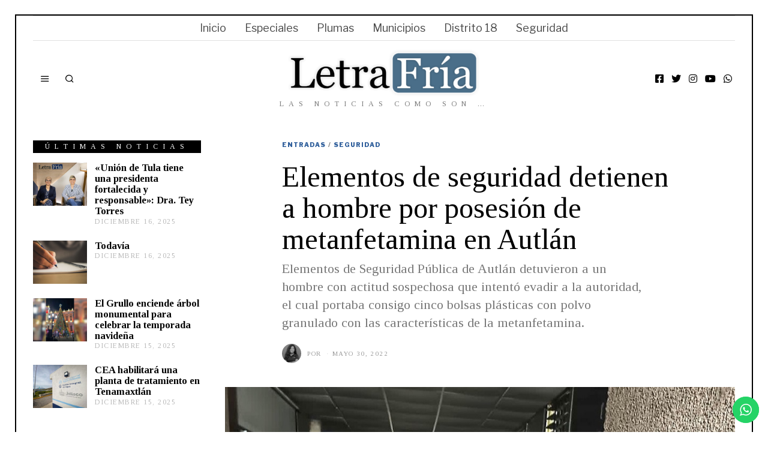

--- FILE ---
content_type: text/html; charset=UTF-8
request_url: https://letrafria.com/elementos-de-seguridad-detienen-a-hombre-por-posesion-de-metanfetamina-en-autlan/
body_size: 29019
content:
<!DOCTYPE html>
<html lang="es" class="no-js">
<head>
	<meta charset="UTF-8">
	<meta name="viewport" content="width=device-width, initial-scale=1.0">
	<link rel="profile" href="https://gmpg.org/xfn/11">
    
	<!--[if lt IE 9]>
	<script src="https://letrafria.com/wp-content/themes/fox/js/html5.js"></script>
	<![endif]-->
    
    <script type="b24fa7aa863193db62335ce0-text/javascript">(function(html){html.className = html.className.replace(/\bno-js\b/,'js')})(document.documentElement);</script>
<meta name='robots' content='index, follow, max-image-preview:large, max-snippet:-1, max-video-preview:-1' />

	<!-- This site is optimized with the Yoast SEO plugin v26.5 - https://yoast.com/wordpress/plugins/seo/ -->
	<title>Elementos de seguridad detienen a hombre por posesión de metanfetamina en Autlán - Letra Fr&iacute;a</title>
	<link rel="canonical" href="https://letrafria.com/elementos-de-seguridad-detienen-a-hombre-por-posesion-de-metanfetamina-en-autlan/" />
	<meta property="og:locale" content="es_ES" />
	<meta property="og:type" content="article" />
	<meta property="og:title" content="Elementos de seguridad detienen a hombre por posesión de metanfetamina en Autlán - Letra Fr&iacute;a" />
	<meta property="og:description" content="Elementos de Seguridad Pública de Autlán detuvieron a un hombre con actitud sospechosa que intentó evadir a la autoridad, el cual portaba consigo cinco bolsas plásticas con polvo granulado con las características de la metanfetamina." />
	<meta property="og:url" content="https://letrafria.com/elementos-de-seguridad-detienen-a-hombre-por-posesion-de-metanfetamina-en-autlan/" />
	<meta property="og:site_name" content="Letra Fr&iacute;a" />
	<meta property="article:publisher" content="https://www.facebook.com/letrafria" />
	<meta property="article:author" content="https://www.facebook.com/AngelesClaustro" />
	<meta property="article:published_time" content="2022-05-30T18:47:27+00:00" />
	<meta property="article:modified_time" content="2022-05-30T18:47:28+00:00" />
	<meta property="og:image" content="https://i0.wp.com/letrafria.com/wp-content/uploads/detencion_hombre_por_posesion-de-drogas_Autlan.jpg?fit=950%2C597&ssl=1" />
	<meta property="og:image:width" content="950" />
	<meta property="og:image:height" content="597" />
	<meta property="og:image:type" content="image/jpeg" />
	<meta name="author" content="Ángeles Claustro" />
	<meta name="twitter:card" content="summary_large_image" />
	<meta name="twitter:creator" content="@https://twitter.com/AngelesClaustro" />
	<meta name="twitter:site" content="@LetraFria" />
	<meta name="twitter:label1" content="Escrito por" />
	<meta name="twitter:data1" content="Ángeles Claustro" />
	<meta name="twitter:label2" content="Tiempo de lectura" />
	<meta name="twitter:data2" content="1 minuto" />
	<script type="application/ld+json" class="yoast-schema-graph">{"@context":"https://schema.org","@graph":[{"@type":"Article","@id":"https://letrafria.com/elementos-de-seguridad-detienen-a-hombre-por-posesion-de-metanfetamina-en-autlan/#article","isPartOf":{"@id":"https://letrafria.com/elementos-de-seguridad-detienen-a-hombre-por-posesion-de-metanfetamina-en-autlan/"},"author":{"name":"Ángeles Claustro","@id":"https://letrafria.com/#/schema/person/5ddf6bd44e4ab164fec0efe0ca0bb176"},"headline":"Elementos de seguridad detienen a hombre por posesión de metanfetamina en Autlán","datePublished":"2022-05-30T18:47:27+00:00","dateModified":"2022-05-30T18:47:28+00:00","mainEntityOfPage":{"@id":"https://letrafria.com/elementos-de-seguridad-detienen-a-hombre-por-posesion-de-metanfetamina-en-autlan/"},"wordCount":200,"commentCount":0,"publisher":{"@id":"https://letrafria.com/#organization"},"image":{"@id":"https://letrafria.com/elementos-de-seguridad-detienen-a-hombre-por-posesion-de-metanfetamina-en-autlan/#primaryimage"},"thumbnailUrl":"https://letrafria.com/wp-content/uploads/detencion_hombre_por_posesion-de-drogas_Autlan.jpg","keywords":["Autlán","detención","Jalisco","seguridad","Seguridad Pública de Autlán de Navarro"],"articleSection":["Entradas","Seguridad"],"inLanguage":"es","potentialAction":[{"@type":"CommentAction","name":"Comment","target":["https://letrafria.com/elementos-de-seguridad-detienen-a-hombre-por-posesion-de-metanfetamina-en-autlan/#respond"]}]},{"@type":"WebPage","@id":"https://letrafria.com/elementos-de-seguridad-detienen-a-hombre-por-posesion-de-metanfetamina-en-autlan/","url":"https://letrafria.com/elementos-de-seguridad-detienen-a-hombre-por-posesion-de-metanfetamina-en-autlan/","name":"Elementos de seguridad detienen a hombre por posesión de metanfetamina en Autlán - Letra Fr&iacute;a","isPartOf":{"@id":"https://letrafria.com/#website"},"primaryImageOfPage":{"@id":"https://letrafria.com/elementos-de-seguridad-detienen-a-hombre-por-posesion-de-metanfetamina-en-autlan/#primaryimage"},"image":{"@id":"https://letrafria.com/elementos-de-seguridad-detienen-a-hombre-por-posesion-de-metanfetamina-en-autlan/#primaryimage"},"thumbnailUrl":"https://letrafria.com/wp-content/uploads/detencion_hombre_por_posesion-de-drogas_Autlan.jpg","datePublished":"2022-05-30T18:47:27+00:00","dateModified":"2022-05-30T18:47:28+00:00","breadcrumb":{"@id":"https://letrafria.com/elementos-de-seguridad-detienen-a-hombre-por-posesion-de-metanfetamina-en-autlan/#breadcrumb"},"inLanguage":"es","potentialAction":[{"@type":"ReadAction","target":["https://letrafria.com/elementos-de-seguridad-detienen-a-hombre-por-posesion-de-metanfetamina-en-autlan/"]}]},{"@type":"ImageObject","inLanguage":"es","@id":"https://letrafria.com/elementos-de-seguridad-detienen-a-hombre-por-posesion-de-metanfetamina-en-autlan/#primaryimage","url":"https://letrafria.com/wp-content/uploads/detencion_hombre_por_posesion-de-drogas_Autlan.jpg","contentUrl":"https://letrafria.com/wp-content/uploads/detencion_hombre_por_posesion-de-drogas_Autlan.jpg","width":950,"height":597,"caption":"Fotografía: Seguridad Pública Autlán"},{"@type":"BreadcrumbList","@id":"https://letrafria.com/elementos-de-seguridad-detienen-a-hombre-por-posesion-de-metanfetamina-en-autlan/#breadcrumb","itemListElement":[{"@type":"ListItem","position":1,"name":"Portada","item":"https://letrafria.com/"},{"@type":"ListItem","position":2,"name":"Elementos de seguridad detienen a hombre por posesión de metanfetamina en Autlán"}]},{"@type":"WebSite","@id":"https://letrafria.com/#website","url":"https://letrafria.com/","name":"Letra Fría","description":"Las noticias como son ...","publisher":{"@id":"https://letrafria.com/#organization"},"alternateName":"LF","potentialAction":[{"@type":"SearchAction","target":{"@type":"EntryPoint","urlTemplate":"https://letrafria.com/?s={search_term_string}"},"query-input":{"@type":"PropertyValueSpecification","valueRequired":true,"valueName":"search_term_string"}}],"inLanguage":"es"},{"@type":"Organization","@id":"https://letrafria.com/#organization","name":"Letra Fría","alternateName":"LF","url":"https://letrafria.com/","logo":{"@type":"ImageObject","inLanguage":"es","@id":"https://letrafria.com/#/schema/logo/image/","url":"https://i0.wp.com/letrafria.com/wp-content/uploads/cropped-logo-podcast-1.png?fit=512%2C512&ssl=1","contentUrl":"https://i0.wp.com/letrafria.com/wp-content/uploads/cropped-logo-podcast-1.png?fit=512%2C512&ssl=1","width":512,"height":512,"caption":"Letra Fría"},"image":{"@id":"https://letrafria.com/#/schema/logo/image/"},"sameAs":["https://www.facebook.com/letrafria","https://x.com/LetraFria"]},{"@type":"Person","@id":"https://letrafria.com/#/schema/person/5ddf6bd44e4ab164fec0efe0ca0bb176","name":"Ángeles Claustro","image":{"@type":"ImageObject","inLanguage":"es","@id":"https://letrafria.com/#/schema/person/image/","url":"https://secure.gravatar.com/avatar/80d2e518e15f789e3b78533e976d42b7f03adaacadae512f074d58abecdfe90e?s=96&r=pg","contentUrl":"https://secure.gravatar.com/avatar/80d2e518e15f789e3b78533e976d42b7f03adaacadae512f074d58abecdfe90e?s=96&r=pg","caption":"Ángeles Claustro"},"description":"Egresada de la Licenciatura en Periodismo del Centro Universitario del Sur, de la Universidad de Guadalajara. Apasionada de los deportes. Es reportera en Letra Fría desde el 23 de julio del 2018.","sameAs":["https://www.facebook.com/AngelesClaustro","https://www.instagram.com/AngelesClaustro","https://x.com/https://twitter.com/AngelesClaustro"],"url":"https://letrafria.com/author/angeles-claustro/"}]}</script>
	<!-- / Yoast SEO plugin. -->


<link rel='dns-prefetch' href='//stats.wp.com' />
<link rel='dns-prefetch' href='//fonts.googleapis.com' />
<link rel='dns-prefetch' href='//www.googletagmanager.com' />
<link href='https://fonts.gstatic.com' crossorigin rel='preconnect' />
<link rel="alternate" type="application/rss+xml" title="Letra Fr&iacute;a &raquo; Feed" href="https://letrafria.com/feed/" />
<link rel="alternate" type="application/rss+xml" title="Letra Fr&iacute;a &raquo; Feed de los comentarios" href="https://letrafria.com/comments/feed/" />
<link rel="alternate" type="application/rss+xml" title="Letra Fr&iacute;a &raquo; Comentario Elementos de seguridad detienen a hombre por posesión de metanfetamina en Autlán del feed" href="https://letrafria.com/elementos-de-seguridad-detienen-a-hombre-por-posesion-de-metanfetamina-en-autlan/feed/" />
<link rel="alternate" title="oEmbed (JSON)" type="application/json+oembed" href="https://letrafria.com/wp-json/oembed/1.0/embed?url=https%3A%2F%2Fletrafria.com%2Felementos-de-seguridad-detienen-a-hombre-por-posesion-de-metanfetamina-en-autlan%2F" />
<link rel="alternate" title="oEmbed (XML)" type="text/xml+oembed" href="https://letrafria.com/wp-json/oembed/1.0/embed?url=https%3A%2F%2Fletrafria.com%2Felementos-de-seguridad-detienen-a-hombre-por-posesion-de-metanfetamina-en-autlan%2F&#038;format=xml" />
<style id='wp-img-auto-sizes-contain-inline-css' type='text/css'>
img:is([sizes=auto i],[sizes^="auto," i]){contain-intrinsic-size:3000px 1500px}
/*# sourceURL=wp-img-auto-sizes-contain-inline-css */
</style>
<link rel='stylesheet' id='argpd-cookies-eu-banner-css' href='https://letrafria.com/wp-content/plugins/adapta-rgpd/assets/css/cookies-banner-modern-light.css?ver=1.3.9' type='text/css' media='all' />
<link rel='stylesheet' id='ht_ctc_main_css-css' href='https://letrafria.com/wp-content/plugins/click-to-chat-for-whatsapp/new/inc/assets/css/main.css?ver=4.33' type='text/css' media='all' />
<link rel='stylesheet' id='embedpress-css-css' href='https://letrafria.com/wp-content/plugins/embedpress/assets/css/embedpress.css?ver=1764266535' type='text/css' media='all' />
<link rel='stylesheet' id='embedpress-blocks-style-css' href='https://letrafria.com/wp-content/plugins/embedpress/assets/css/blocks.build.css?ver=1764266535' type='text/css' media='all' />
<style id='wp-emoji-styles-inline-css' type='text/css'>

	img.wp-smiley, img.emoji {
		display: inline !important;
		border: none !important;
		box-shadow: none !important;
		height: 1em !important;
		width: 1em !important;
		margin: 0 0.07em !important;
		vertical-align: -0.1em !important;
		background: none !important;
		padding: 0 !important;
	}
/*# sourceURL=wp-emoji-styles-inline-css */
</style>
<link rel='stylesheet' id='wp-block-library-css' href='https://letrafria.com/wp-includes/css/dist/block-library/style.min.css?ver=6.9' type='text/css' media='all' />
<style id='wp-block-paragraph-inline-css' type='text/css'>
.is-small-text{font-size:.875em}.is-regular-text{font-size:1em}.is-large-text{font-size:2.25em}.is-larger-text{font-size:3em}.has-drop-cap:not(:focus):first-letter{float:left;font-size:8.4em;font-style:normal;font-weight:100;line-height:.68;margin:.05em .1em 0 0;text-transform:uppercase}body.rtl .has-drop-cap:not(:focus):first-letter{float:none;margin-left:.1em}p.has-drop-cap.has-background{overflow:hidden}:root :where(p.has-background){padding:1.25em 2.375em}:where(p.has-text-color:not(.has-link-color)) a{color:inherit}p.has-text-align-left[style*="writing-mode:vertical-lr"],p.has-text-align-right[style*="writing-mode:vertical-rl"]{rotate:180deg}
/*# sourceURL=https://letrafria.com/wp-includes/blocks/paragraph/style.min.css */
</style>
<style id='global-styles-inline-css' type='text/css'>
:root{--wp--preset--aspect-ratio--square: 1;--wp--preset--aspect-ratio--4-3: 4/3;--wp--preset--aspect-ratio--3-4: 3/4;--wp--preset--aspect-ratio--3-2: 3/2;--wp--preset--aspect-ratio--2-3: 2/3;--wp--preset--aspect-ratio--16-9: 16/9;--wp--preset--aspect-ratio--9-16: 9/16;--wp--preset--color--black: #000000;--wp--preset--color--cyan-bluish-gray: #abb8c3;--wp--preset--color--white: #ffffff;--wp--preset--color--pale-pink: #f78da7;--wp--preset--color--vivid-red: #cf2e2e;--wp--preset--color--luminous-vivid-orange: #ff6900;--wp--preset--color--luminous-vivid-amber: #fcb900;--wp--preset--color--light-green-cyan: #7bdcb5;--wp--preset--color--vivid-green-cyan: #00d084;--wp--preset--color--pale-cyan-blue: #8ed1fc;--wp--preset--color--vivid-cyan-blue: #0693e3;--wp--preset--color--vivid-purple: #9b51e0;--wp--preset--gradient--vivid-cyan-blue-to-vivid-purple: linear-gradient(135deg,rgb(6,147,227) 0%,rgb(155,81,224) 100%);--wp--preset--gradient--light-green-cyan-to-vivid-green-cyan: linear-gradient(135deg,rgb(122,220,180) 0%,rgb(0,208,130) 100%);--wp--preset--gradient--luminous-vivid-amber-to-luminous-vivid-orange: linear-gradient(135deg,rgb(252,185,0) 0%,rgb(255,105,0) 100%);--wp--preset--gradient--luminous-vivid-orange-to-vivid-red: linear-gradient(135deg,rgb(255,105,0) 0%,rgb(207,46,46) 100%);--wp--preset--gradient--very-light-gray-to-cyan-bluish-gray: linear-gradient(135deg,rgb(238,238,238) 0%,rgb(169,184,195) 100%);--wp--preset--gradient--cool-to-warm-spectrum: linear-gradient(135deg,rgb(74,234,220) 0%,rgb(151,120,209) 20%,rgb(207,42,186) 40%,rgb(238,44,130) 60%,rgb(251,105,98) 80%,rgb(254,248,76) 100%);--wp--preset--gradient--blush-light-purple: linear-gradient(135deg,rgb(255,206,236) 0%,rgb(152,150,240) 100%);--wp--preset--gradient--blush-bordeaux: linear-gradient(135deg,rgb(254,205,165) 0%,rgb(254,45,45) 50%,rgb(107,0,62) 100%);--wp--preset--gradient--luminous-dusk: linear-gradient(135deg,rgb(255,203,112) 0%,rgb(199,81,192) 50%,rgb(65,88,208) 100%);--wp--preset--gradient--pale-ocean: linear-gradient(135deg,rgb(255,245,203) 0%,rgb(182,227,212) 50%,rgb(51,167,181) 100%);--wp--preset--gradient--electric-grass: linear-gradient(135deg,rgb(202,248,128) 0%,rgb(113,206,126) 100%);--wp--preset--gradient--midnight: linear-gradient(135deg,rgb(2,3,129) 0%,rgb(40,116,252) 100%);--wp--preset--font-size--small: 13px;--wp--preset--font-size--medium: 20px;--wp--preset--font-size--large: 36px;--wp--preset--font-size--x-large: 42px;--wp--preset--spacing--20: 0.44rem;--wp--preset--spacing--30: 0.67rem;--wp--preset--spacing--40: 1rem;--wp--preset--spacing--50: 1.5rem;--wp--preset--spacing--60: 2.25rem;--wp--preset--spacing--70: 3.38rem;--wp--preset--spacing--80: 5.06rem;--wp--preset--shadow--natural: 6px 6px 9px rgba(0, 0, 0, 0.2);--wp--preset--shadow--deep: 12px 12px 50px rgba(0, 0, 0, 0.4);--wp--preset--shadow--sharp: 6px 6px 0px rgba(0, 0, 0, 0.2);--wp--preset--shadow--outlined: 6px 6px 0px -3px rgb(255, 255, 255), 6px 6px rgb(0, 0, 0);--wp--preset--shadow--crisp: 6px 6px 0px rgb(0, 0, 0);}:where(.is-layout-flex){gap: 0.5em;}:where(.is-layout-grid){gap: 0.5em;}body .is-layout-flex{display: flex;}.is-layout-flex{flex-wrap: wrap;align-items: center;}.is-layout-flex > :is(*, div){margin: 0;}body .is-layout-grid{display: grid;}.is-layout-grid > :is(*, div){margin: 0;}:where(.wp-block-columns.is-layout-flex){gap: 2em;}:where(.wp-block-columns.is-layout-grid){gap: 2em;}:where(.wp-block-post-template.is-layout-flex){gap: 1.25em;}:where(.wp-block-post-template.is-layout-grid){gap: 1.25em;}.has-black-color{color: var(--wp--preset--color--black) !important;}.has-cyan-bluish-gray-color{color: var(--wp--preset--color--cyan-bluish-gray) !important;}.has-white-color{color: var(--wp--preset--color--white) !important;}.has-pale-pink-color{color: var(--wp--preset--color--pale-pink) !important;}.has-vivid-red-color{color: var(--wp--preset--color--vivid-red) !important;}.has-luminous-vivid-orange-color{color: var(--wp--preset--color--luminous-vivid-orange) !important;}.has-luminous-vivid-amber-color{color: var(--wp--preset--color--luminous-vivid-amber) !important;}.has-light-green-cyan-color{color: var(--wp--preset--color--light-green-cyan) !important;}.has-vivid-green-cyan-color{color: var(--wp--preset--color--vivid-green-cyan) !important;}.has-pale-cyan-blue-color{color: var(--wp--preset--color--pale-cyan-blue) !important;}.has-vivid-cyan-blue-color{color: var(--wp--preset--color--vivid-cyan-blue) !important;}.has-vivid-purple-color{color: var(--wp--preset--color--vivid-purple) !important;}.has-black-background-color{background-color: var(--wp--preset--color--black) !important;}.has-cyan-bluish-gray-background-color{background-color: var(--wp--preset--color--cyan-bluish-gray) !important;}.has-white-background-color{background-color: var(--wp--preset--color--white) !important;}.has-pale-pink-background-color{background-color: var(--wp--preset--color--pale-pink) !important;}.has-vivid-red-background-color{background-color: var(--wp--preset--color--vivid-red) !important;}.has-luminous-vivid-orange-background-color{background-color: var(--wp--preset--color--luminous-vivid-orange) !important;}.has-luminous-vivid-amber-background-color{background-color: var(--wp--preset--color--luminous-vivid-amber) !important;}.has-light-green-cyan-background-color{background-color: var(--wp--preset--color--light-green-cyan) !important;}.has-vivid-green-cyan-background-color{background-color: var(--wp--preset--color--vivid-green-cyan) !important;}.has-pale-cyan-blue-background-color{background-color: var(--wp--preset--color--pale-cyan-blue) !important;}.has-vivid-cyan-blue-background-color{background-color: var(--wp--preset--color--vivid-cyan-blue) !important;}.has-vivid-purple-background-color{background-color: var(--wp--preset--color--vivid-purple) !important;}.has-black-border-color{border-color: var(--wp--preset--color--black) !important;}.has-cyan-bluish-gray-border-color{border-color: var(--wp--preset--color--cyan-bluish-gray) !important;}.has-white-border-color{border-color: var(--wp--preset--color--white) !important;}.has-pale-pink-border-color{border-color: var(--wp--preset--color--pale-pink) !important;}.has-vivid-red-border-color{border-color: var(--wp--preset--color--vivid-red) !important;}.has-luminous-vivid-orange-border-color{border-color: var(--wp--preset--color--luminous-vivid-orange) !important;}.has-luminous-vivid-amber-border-color{border-color: var(--wp--preset--color--luminous-vivid-amber) !important;}.has-light-green-cyan-border-color{border-color: var(--wp--preset--color--light-green-cyan) !important;}.has-vivid-green-cyan-border-color{border-color: var(--wp--preset--color--vivid-green-cyan) !important;}.has-pale-cyan-blue-border-color{border-color: var(--wp--preset--color--pale-cyan-blue) !important;}.has-vivid-cyan-blue-border-color{border-color: var(--wp--preset--color--vivid-cyan-blue) !important;}.has-vivid-purple-border-color{border-color: var(--wp--preset--color--vivid-purple) !important;}.has-vivid-cyan-blue-to-vivid-purple-gradient-background{background: var(--wp--preset--gradient--vivid-cyan-blue-to-vivid-purple) !important;}.has-light-green-cyan-to-vivid-green-cyan-gradient-background{background: var(--wp--preset--gradient--light-green-cyan-to-vivid-green-cyan) !important;}.has-luminous-vivid-amber-to-luminous-vivid-orange-gradient-background{background: var(--wp--preset--gradient--luminous-vivid-amber-to-luminous-vivid-orange) !important;}.has-luminous-vivid-orange-to-vivid-red-gradient-background{background: var(--wp--preset--gradient--luminous-vivid-orange-to-vivid-red) !important;}.has-very-light-gray-to-cyan-bluish-gray-gradient-background{background: var(--wp--preset--gradient--very-light-gray-to-cyan-bluish-gray) !important;}.has-cool-to-warm-spectrum-gradient-background{background: var(--wp--preset--gradient--cool-to-warm-spectrum) !important;}.has-blush-light-purple-gradient-background{background: var(--wp--preset--gradient--blush-light-purple) !important;}.has-blush-bordeaux-gradient-background{background: var(--wp--preset--gradient--blush-bordeaux) !important;}.has-luminous-dusk-gradient-background{background: var(--wp--preset--gradient--luminous-dusk) !important;}.has-pale-ocean-gradient-background{background: var(--wp--preset--gradient--pale-ocean) !important;}.has-electric-grass-gradient-background{background: var(--wp--preset--gradient--electric-grass) !important;}.has-midnight-gradient-background{background: var(--wp--preset--gradient--midnight) !important;}.has-small-font-size{font-size: var(--wp--preset--font-size--small) !important;}.has-medium-font-size{font-size: var(--wp--preset--font-size--medium) !important;}.has-large-font-size{font-size: var(--wp--preset--font-size--large) !important;}.has-x-large-font-size{font-size: var(--wp--preset--font-size--x-large) !important;}
/*# sourceURL=global-styles-inline-css */
</style>

<style id='classic-theme-styles-inline-css' type='text/css'>
/*! This file is auto-generated */
.wp-block-button__link{color:#fff;background-color:#32373c;border-radius:9999px;box-shadow:none;text-decoration:none;padding:calc(.667em + 2px) calc(1.333em + 2px);font-size:1.125em}.wp-block-file__button{background:#32373c;color:#fff;text-decoration:none}
/*# sourceURL=/wp-includes/css/classic-themes.min.css */
</style>
<link rel='stylesheet' id='contact-form-7-css' href='https://letrafria.com/wp-content/plugins/contact-form-7/includes/css/styles.css?ver=6.1.4' type='text/css' media='all' />
<link rel='stylesheet' id='wi-fonts-css' href='https://fonts.googleapis.com/css?family=Libre+Franklin%3A400%2C400italic%2C900%7CTinos%3A400%2C400italic%2C700%7CLora%3A400' type='text/css' media='all' />
<link rel='stylesheet' id='mediaelement-css' href='https://letrafria.com/wp-includes/js/mediaelement/mediaelementplayer-legacy.min.css?ver=4.2.17' type='text/css' media='all' />
<link rel='stylesheet' id='wp-mediaelement-css' href='https://letrafria.com/wp-includes/js/mediaelement/wp-mediaelement.min.css?ver=6.9' type='text/css' media='all' />
<link rel='stylesheet' id='style-css' href='https://letrafria.com/wp-content/themes/fox/style.min.css?ver=4.4.2' type='text/css' media='all' />
<style id='style-inline-css' type='text/css'>
.social-list.style-plain:not(.style-text_color) a:hover, .wi-pagination a.page-numbers:hover, .wi-mainnav ul.menu ul > li:hover > a, .wi-mainnav ul.menu ul li.current-menu-item > a, .wi-mainnav ul.menu ul li.current-menu-ancestor > a, .related-title a:hover, .page-links > a:hover, .widget_archive a:hover, .widget_nav_menu a:hover, .widget_meta a:hover, .widget_recent_entries a:hover, .widget_categories a:hover, .tagcloud a:hover, .header-cart a:hover, .woocommerce .star-rating span:before, .null-instagram-feed .clear a:hover, .widget a.readmore:hover{color:#31609c}html .mejs-controls .mejs-time-rail .mejs-time-current, .dropcap-color, .style--dropcap-color .enable-dropcap .dropcap-content > p:first-of-type:first-letter, .style--dropcap-color p.has-drop-cap:not(:focus):first-letter, .fox-btn.btn-primary, button.btn-primary, input.btn-primary[type="button"], input.btn-primary[type="reset"], input.btn-primary[type="submit"], .social-list.style-black a:hover, .post-item-thumbnail:hover .video-indicator-solid, a.more-link:hover, .post-newspaper .related-thumbnail, .style--slider-navtext .flex-direction-nav a:hover, .review-item.overall .review-score, #respond #submit:hover, .wpcf7-submit:hover, #footer-search .submit:hover, .woocommerce .widget_price_filter .ui-slider .ui-slider-range, .woocommerce .widget_price_filter .ui-slider .ui-slider-handle, .woocommerce span.onsale, .woocommerce ul.products li.product .onsale, .woocommerce #respond input#submit.alt:hover, .woocommerce a.button.alt:hover, .woocommerce button.button.alt:hover, .woocommerce input.button.alt:hover, .woocommerce a.add_to_cart_button:hover, .woocommerce #review_form #respond .form-submit input:hover, .header-cart-icon a .num, .blog-widget-small .thumbnail-index{background-color:#31609c}.review-item.overall .review-score, .partial-content, .null-instagram-feed .clear a:hover{border-color:#31609c}.reading-progress-wrapper::-webkit-progress-value{background-color:#31609c}.reading-progress-wrapper::-moz-progress-value{background-color:#31609c}.home.blog .wi-content{padding-top:5px;padding-bottom:5px}.heading-1a .container, .heading-1b .container, .section-heading .line, .heading-5 .heading-inner{border-color:#cccccc}.header-search-wrapper .search-btn, .header-cart-icon, .hamburger-btn{font-size:16px}.sticky-element-height, .header-sticky-element.before-sticky{height:44px}.sticky-header-background{opacity:1}.header-sticky-element.before-sticky #wi-logo img, .header-sticky-element.before-sticky .wi-logo img{height:30px}.fox-logo img{width:320px}.slogan{color:#797979}.wi-mainnav ul.menu > li > a{color:#494949}.wi-mainnav ul.menu > li:hover > a{color:#000000}.wi-mainnav ul.menu > li.current-menu-item > a, .wi-mainnav ul.menu > li.current-menu-ancestor > a,
    .row-nav-style-active-1 .wi-mainnav ul.menu > li.current-menu-item > a, .row-nav-style-active-1 .wi-mainnav ul.menu > li.current-menu-ancestor > a {color:#000000}.header-row-nav .container{border-color:#e0e0e0}.wi-mainnav ul.menu > li.menu-item-has-children > a:after, .wi-mainnav ul.menu > li.mega > a:after{color:#cccccc}.wi-mainnav ul.menu ul li:hover > a, .wi-mainnav ul.menu .post-nav-item-title:hover a, .wi-mainnav ul.menu > li.mega ul ul a:hover{color:#111111}.wi-mainnav ul.menu ul li:hover > a, .wi-mainnav ul.menu > li.mega ul ul a:hover{background-color:#f0f0f0}.wi-mainnav ul.menu ul > li, .mega-sep{border-color:#000}.footer-col-sep{border-color:#000}#footer-logo img{width:260px}#backtotop.backtotop-circle, #backtotop.backtotop-square{border-width:0px}#backtotop{border-color:#000}.post-item-excerpt{color:#555555}.post-list-sep{border-color:#eaeaea}.list-thumbnail{width:240px}.post-item-title a:hover{text-decoration:underline;text-decoration-color:#cccccc}.post-item-meta{color:#999999}.post-item-meta a{color:#999999}.post-item-meta a:hover{color:#555555}.minimal-logo img{height:20px}.post-item-subtitle{color:#797979}.share-style-custom a{width:32px}.fox-share.color-custom a{color:#ffffff}.fox-share.background-custom a{background-color:#dddddd}.fox-share.hover-color-custom a:hover{color:#000000}.fox-share.hover-background-custom a:hover{background-color:#eeeeee}.reading-progress-wrapper{height:3px}a{color:#31609c}a:hover{color:#31609c}table, td, th, .fox-input, input[type="color"], input[type="date"], input[type="datetime"], input[type="datetime-local"], input[type="email"], input[type="month"], input[type="number"], input[type="password"], input[type="search"], input[type="tel"], input[type="text"], input[type="time"], input[type="url"], input[type="week"], input:not([type]), textarea, textarea, select, .style--tag-block .fox-term-list a, .fox-slider-rich, .pagination-inner, .post-sep, .blog-related, .blog-related .line, .post-newspaper .related-area, .authorbox-simple, .post-nav-simple, #footer-widgets, #footer-bottom, .commentlist ul.children, .hero-half, .commentlist li + li > .comment-body, .classic-main-header-top .container, .related-heading, .comments-title, .comment-reply-title, .header-sticky-style-border .header-sticky-element.before-sticky, .widget_archive ul, .widget_nav_menu ul, .widget_meta ul, .widget_recent_entries ul, .widget_categories ul,
    .widget_archive li, .widget_nav_menu li, .widget_meta li, .widget_recent_entries li, .widget_categories li, .offcanvas-search .s, .offcanvas-nav li + li > a, .hero-meta .header-main, .single-authorbox-section, .related-heading, .comments-title, .comment-reply-title, #posts-small-heading, .article-small, .article-tall, .toparea > .container{border-color:#000}.fox-input, input[type="color"], input[type="date"], input[type="datetime"], input[type="datetime-local"], input[type="email"], input[type="month"], input[type="number"], input[type="password"], input[type="search"], input[type="tel"], input[type="text"], input[type="time"], input[type="url"], input[type="week"], input:not([type]), textarea{color:#777777;background-color:#f0f0f0}.fox-input:focus, input[type="color"]:focus, input[type="date"]:focus, input[type="datetime"]:focus, input[type="datetime-local"]:focus, input[type="email"]:focus, input[type="month"]:focus, input[type="number"]:focus, input[type="password"]:focus, input[type="search"]:focus, input[type="tel"]:focus, input[type="text"]:focus, input[type="time"]:focus, input[type="url"]:focus, input[type="week"]:focus, input:not([type]):focus, textarea:focus{background-color:#eaeaea}.widget-title{color:#ffffff;background-color:#000000;text-align:center}blockquote{text-align:left}.wi-dropcap,.enable-dropcap .dropcap-content > p:first-of-type:first-letter, p.has-drop-cap:not(:focus):first-letter{font-weight:400}.wp-caption-text, .post-thumbnail-standard figcaption, .wp-block-image figcaption, .blocks-gallery-caption{color:#797979}#mobile-logo img{height:20px}.wrapper-bg-element{opacity:0;}body .elementor-section.elementor-section-boxed>.elementor-container{max-width:1210px}@media (min-width: 1200px) {.container,.cool-thumbnail-size-big .post-thumbnail{width:1170px}body.layout-boxed .wi-wrapper{width:1230px}}@media (min-width:1024px) {.secondary, .section-secondary{width:23.931623931624%}.has-sidebar .primary, .section-has-sidebar .section-primary, .section-sep{width:76.068376068376%}}body,.font-body,.fox-btn,button,input[type="button"],input[type="reset"],input[type="submit"],.standalone-categories,.wi-mainnav ul.menu > li > a,.footer-bottom .widget_nav_menu,#footernav,.offcanvas-nav,.wi-mainnav ul.menu ul,.header-builder .widget_nav_menu  ul.menu ul,.single-heading,.section-heading h2,.article-big .readmore,.fox-input,input[type="color"],input[type="date"],input[type="datetime"],input[type="datetime-local"],input[type="email"],input[type="month"],input[type="number"],input[type="password"],input[type="search"],input[type="tel"],input[type="text"],input[type="time"],input[type="url"],input[type="week"],input:not([type]),textarea,blockquote,.wp-caption-text,.post-thumbnail-standard figcaption,.wp-block-image figcaption,.blocks-gallery-caption{font-family:"Libre Franklin",sans-serif}.font-heading,h1,h2,h3,h4,h5,h6,.wp-block-quote.is-large cite,.wp-block-quote.is-style-large cite,.fox-term-list,.wp-block-cover-text,.title-label,.thumbnail-view,.post-item-meta,.readmore,a.more-link,.post-big a.more-link,.style--slider-navtext .flex-direction-nav a,.page-links-container,.authorbox-nav,.post-navigation .post-title,.review-criterion,.review-score,.review-text,.commentlist .fn,.reply a,.widget_archive,.widget_nav_menu,.widget_meta,.widget_recent_entries,.widget_categories,.widget_rss > ul a.rsswidget,.widget_rss > ul > li > cite,.widget_recent_comments,#backtotop,.view-count,.tagcloud,.slogan,.post-item-title,.archive-title,.post-item-title.post-title,.page-title,.post-item-subtitle,.widget-title,.wi-dropcap,.enable-dropcap .dropcap-content > p:first-of-type:first-letter,p.has-drop-cap:not(:focus):first-letter{font-family:"Tinos",serif}.min-logo-text,.fox-logo,.mobile-logo-text{font-family:"Alfa Slab One",cursive}.single .entry-content,.page .entry-content{font-family:"Lora",serif}body, .font-body{font-size:15px;font-weight:400;font-style:normal;text-transform:none;letter-spacing:0px;line-height:1.5}h1, h2, h3, h4, h5, h6{font-weight:700;text-transform:none;line-height:1.1}h2{font-size:2.0625em;font-style:normal}h3{font-size:1.625em;font-style:normal}h4{font-size:1.25em;font-style:normal}.fox-logo, .min-logo-text, .mobile-logo-text{font-size:40px;font-weight:400;font-style:normal;text-transform:none;letter-spacing:0px;line-height:1.1}.slogan{font-size:0.8125em;letter-spacing:8px}.wi-mainnav ul.menu > li > a, .footer-bottom .widget_nav_menu, #footernav, .offcanvas-nav{font-size:18px}.wi-mainnav ul.menu ul, .header-builder .widget_nav_menu  ul.menu ul{font-size:11px;font-weight:400;text-transform:uppercase;letter-spacing:2px}.post-item-title{font-style:normal}.post-item-meta{font-size:11px;font-weight:normal;text-transform:uppercase;letter-spacing:1.5px}.standalone-categories{font-size:10px;font-weight:700;font-style:normal;text-transform:uppercase;letter-spacing:1px}.archive-title{font-size:2.8em;text-transform:none}.post-item-title.post-title, .page-title{font-size:3.2em;font-weight:400;font-style:normal}.post-item-subtitle{font-size:22px;font-weight:400;font-style:normal;line-height:1.4}.single .entry-content, .page .entry-content{font-size:18px;font-style:normal;line-height:1.7}.single-heading{font-size:20px;font-weight:400;font-style:normal;text-transform:uppercase;letter-spacing:0px}.widget-title{font-size:12px;font-weight:normal;text-transform:uppercase;letter-spacing:8px}.section-heading h2{font-weight:900;font-style:normal;text-transform:uppercase;letter-spacing:1px;line-height:1.3}.fox-btn, button, input[type="button"], input[type="reset"], input[type="submit"], .article-big .readmore{font-size:10px;font-weight:700;font-style:normal;text-transform:uppercase;letter-spacing:1px}.fox-input, input[type="color"], input[type="date"], input[type="datetime"], input[type="datetime-local"], input[type="email"], input[type="month"], input[type="number"], input[type="password"], input[type="search"], input[type="tel"], input[type="text"], input[type="time"], input[type="url"], input[type="week"], input:not([type]), textarea{font-size:12px;font-style:normal;text-transform:none}blockquote{font-size:30px;font-weight:400;font-style:italic;text-transform:none;letter-spacing:0px}.wi-dropcap,.enable-dropcap .dropcap-content > p:first-of-type:first-letter, p.has-drop-cap:not(:focus):first-letter{font-style:normal}.wp-caption-text, .post-thumbnail-standard figcaption, .wp-block-image figcaption, .blocks-gallery-caption{font-size:14px;font-style:normal}.offcanvas-nav{font-size:16px;text-transform:uppercase;letter-spacing:1px}@media only screen and (max-width: 1023px){.fox-logo, .min-logo-text, .mobile-logo-text{font-size:26px}.archive-title{font-size:2em}.post-item-title.post-title, .page-title{font-size:2.8em}}@media only screen and (max-width: 567px){.fox-logo, .min-logo-text, .mobile-logo-text{font-size:20px}.archive-title{font-size:1.7em}.post-item-title.post-title, .page-title{font-size:2em}.post-item-subtitle{font-size:18px}.single .entry-content, .page .entry-content{font-size:16px}.single-heading{font-size:16px}}#footer-widgets{border-top-width:1px;border-color:#eaeaea}#footer-bottom{padding-top:20px;padding-bottom:20px;border-top-width:1px;border-color:#eaeaea;border-style:solid}#titlebar .container{border-top-color:#000;border-bottom-color:#000}.single-authorbox-section, .related-heading, .comments-title, .comment-reply-title{border-style:solid}.wi-all{margin-top:24px;margin-bottom:24px}body.layout-boxed .wi-wrapper{border-top-width:2px;border-bottom-width:2px;border-left-width:2px;border-right-width:2px;border-style:solid}.wi-mainnav ul.menu ul{border-color:#000000;border-width:1px;border-style:solid}.widget-title{margin-bottom:16px;padding-top:4px;padding-bottom:4px;padding-left:0px;padding-right:0px}.fox-input, input[type="color"], input[type="date"], input[type="datetime"], input[type="datetime-local"], input[type="email"], input[type="month"], input[type="number"], input[type="password"], input[type="search"], input[type="tel"], input[type="text"], input[type="time"], input[type="url"], input[type="week"], input:not([type]), textarea{border-top-width:0px;border-right-width:0px;border-bottom-width:0px;border-left-width:0px;border-color:#f0f0f0}blockquote{border-top-width:2px;border-bottom-width:2px}@media only screen and (max-width: 1023px){}@media only screen and (max-width: 567px){}body.layout-boxed{background_repeat:repeat}#footer-widgets{background-color:#fafafa}#footer-bottom{background-color:#ffffff}
/*# sourceURL=style-inline-css */
</style>
<script type="b24fa7aa863193db62335ce0-text/javascript" src="https://letrafria.com/wp-includes/js/jquery/jquery.min.js?ver=3.7.1" id="jquery-core-js"></script>
<script type="b24fa7aa863193db62335ce0-text/javascript" src="https://letrafria.com/wp-includes/js/jquery/jquery-migrate.min.js?ver=3.4.1" id="jquery-migrate-js"></script>
<script type="b24fa7aa863193db62335ce0-text/javascript" src="https://letrafria.com/wp-content/plugins/adapta-rgpd/assets/js/cookies-eu-banner.js?ver=1.3.9" id="argpd-cookies-eu-banner-js"></script>
<link rel="https://api.w.org/" href="https://letrafria.com/wp-json/" /><link rel="alternate" title="JSON" type="application/json" href="https://letrafria.com/wp-json/wp/v2/posts/56026" /><link rel="EditURI" type="application/rsd+xml" title="RSD" href="https://letrafria.com/xmlrpc.php?rsd" />
<meta name="generator" content="WordPress 6.9" />
<link rel='shortlink' href='https://wp.me/p8Z6Yg-ezE' />
<meta name="generator" content="Site Kit by Google 1.167.0" />
<!-- Google tag (gtag.js) Google Analytics-->
<script async src="https://www.googletagmanager.com/gtag/js?id=G-TX7885KETC" type="b24fa7aa863193db62335ce0-text/javascript"></script>
<script type="b24fa7aa863193db62335ce0-text/javascript">
  window.dataLayer = window.dataLayer || [];
  function gtag(){dataLayer.push(arguments);}
  gtag('js', new Date());

  gtag('config', 'G-TX7885KETC');
</script>
	<style>img#wpstats{display:none}</style>
		
<meta property="og:image" content="https://letrafria.com/wp-content/uploads/detencion_hombre_por_posesion-de-drogas_Autlan.jpg"/>
<meta property="og:image:secure_url" content="https://letrafria.com/wp-content/uploads/detencion_hombre_por_posesion-de-drogas_Autlan.jpg" />

    <link rel="pingback" href="https://letrafria.com/xmlrpc.php">
<meta name="google-site-verification" content="zUC2yGgnWwHcvPYoT3BeGltYnE3rzD2lWRp-aOTUVfo"><link rel="icon" href="https://letrafria.com/wp-content/uploads/cropped-logo-podcast-1-32x32.png" sizes="32x32" />
<link rel="icon" href="https://letrafria.com/wp-content/uploads/cropped-logo-podcast-1-192x192.png" sizes="192x192" />
<link rel="apple-touch-icon" href="https://letrafria.com/wp-content/uploads/cropped-logo-podcast-1-180x180.png" />
<meta name="msapplication-TileImage" content="https://letrafria.com/wp-content/uploads/cropped-logo-podcast-1-270x270.png" />
		<style type="text/css" id="wp-custom-css">
			#cookies-eu-accept, #cookies-eu-reject  { 
    padding: 0% 3px!important;
    
		
			}
	#cookies-eu-accept	{
		float:right;
		margin-right: 15%
					}
#cookies-eu-reject  { 					float:left;
	margin-left: 15%	

	}		</style>
		
<style id="color-preview"></style>

            
    
    
</head>

<body class="wp-singular post-template-default single single-post postid-56026 single-format-standard wp-theme-fox layout-boxed style--dropcap-default dropcap-style-default style--dropcap-font-heading style--tag-block style--blockquote-no-icon style--link-2" itemscope itemtype="https://schema.org/WebPage">
    
        
    <div id="wi-all" class="fox-outer-wrapper fox-all wi-all">

        
        <div id="wi-wrapper" class="fox-wrapper wi-wrapper">

            <div class="wi-container">

                
                
<header id="masthead" class="site-header header-classic header-sticky-style-border submenu-light" itemscope itemtype="https://schema.org/WPHeader">

    
<div class="header-container header-stack4 header-nav-top-1 header-nav-bottom-1">


    
    
<div class="row-nav-light row-nav-style-active-3 header-classic-row header-row-nav header-sticky-element">

    <div class="container">

        
    <nav id="wi-mainnav" class="navigation-ele wi-mainnav" role="navigation" itemscope itemtype="https://schema.org/SiteNavigationElement">
        
        <div class="menu style-indicator-plus"><ul id="menu-sitio" class="menu"><li id="menu-item-59463" class="menu-item menu-item-type-custom menu-item-object-custom menu-item-home menu-item-59463"><a href="https://letrafria.com">Inicio</a></li>
<li id="menu-item-348" class="menu-item menu-item-type-taxonomy menu-item-object-category menu-item-348"><a href="https://letrafria.com/category/investigaciones-especiales/">Especiales</a></li>
<li id="menu-item-487" class="menu-item menu-item-type-taxonomy menu-item-object-category menu-item-487"><a href="https://letrafria.com/category/plumas/">Plumas</a></li>
<li id="menu-item-346" class="menu-item menu-item-type-taxonomy menu-item-object-category menu-item-346"><a href="https://letrafria.com/category/region/">Municipios</a></li>
<li id="menu-item-484" class="menu-item menu-item-type-taxonomy menu-item-object-category menu-item-484"><a href="https://letrafria.com/category/distrito-18/">Distrito 18</a></li>
<li id="menu-item-134" class="menu-item menu-item-type-taxonomy menu-item-object-category current-post-ancestor current-menu-parent current-post-parent menu-item-134"><a href="https://letrafria.com/category/seguridad/">Seguridad</a></li>
</ul></div>        
    </nav><!-- #wi-mainnav -->

    
    </div><!-- .container -->

</div><!-- .header-element-nav -->


<div class="header-classic-row header-row-branding header-row-main header-stack3-main">

    <div class="container">
        
        
    <div id="logo-area" class="fox-logo-area fox-header-logo site-branding">
        
        <div id="wi-logo" class="fox-logo-container">
            
            <h2 class="wi-logo-main fox-logo logo-type-image" id="site-logo">                
                <a href="https://letrafria.com/" rel="home">
                    
                    <img width="408" height="101" src="https://letrafria.com/wp-content/uploads/logo-letrafria.png" class="main-img-logo" alt="" decoding="async" srcset="https://letrafria.com/wp-content/uploads/logo-letrafria.png 408w, https://letrafria.com/wp-content/uploads/logo-letrafria-300x74.png 300w, https://letrafria.com/wp-content/uploads/logo-letrafria-150x37.png 150w" sizes="(max-width: 408px) 100vw, 408px" />                    
                </a>
                
            </h2>
        </div><!-- .fox-logo-container -->

          
    <h3 class="slogan site-description">Las noticias como son &#8230;</h3>
    
    </div><!-- #logo-area -->

            
                <div class="header-stack3-left header-stack3-part">
            
            
    <a class="toggle-menu hamburger hamburger-btn">
        <i class="feather-menu"></i>
        <i class="feather-x"></i>
    </a>



<div class="header-search-wrapper header-search-modal">
    
    <span class="search-btn search-btn-modal">
        <i class="feather-search"></i>
    </span>
    
    <div class="modal-search-wrapper">
        
        <div class="container">
            
            <div class="modal-search-container">
    
                <div class="searchform">
    
    <form role="search" method="get" action="https://letrafria.com/" itemprop="potentialAction" itemscope itemtype="https://schema.org/SearchAction" class="form">
        
        <input type="text" name="s" class="s search-field" value="" placeholder="Buscar " />
        
        <button class="submit" role="button" title="Go">
            
            <i class="feather-search"></i>
            
        </button>
        
    </form><!-- .form -->
    
</div><!-- .searchform -->                
                
    <h3 class="search-nav-heading small-heading">Suggestions</h3>

    <nav id="search-menu" role="navigation" itemscope itemtype="https://schema.org/SiteNavigationElement">
        
        <div class="menu"><ul>
<li class="page_item page-item-6929"><a href="https://letrafria.com/quienes-somos/">¿Quiénes somos?</a></li>
<li class="page_item page-item-50062"><a href="https://letrafria.com/aviso-legal/">Aviso Legal</a></li>
<li class="page_item page-item-18"><a href="https://letrafria.com/contact/">Contacto</a></li>
<li class="page_item page-item-50071"><a href="https://letrafria.com/personalizar-cookies/">Personalizar Cookies</a></li>
<li class="page_item page-item-50065"><a href="https://letrafria.com/politica-de-cookies/">Política de Cookies</a></li>
<li class="page_item page-item-50063"><a href="https://letrafria.com/politica-de-privacidad/">Política de Privacidad</a></li>
</ul></div>
        
    </nav><!-- #search-menu -->

                    
            </div><!-- .modal-search-container -->
            
        </div><!-- .header-search-form -->
        
        <span class="close-modal"><i class="feather-x"></i></span>
    
    </div><!-- .modal-search-wrapper -->
    
</div><!-- .header-search-wrapper -->

            
        </div><!-- .header-stack3-part -->
                
                <div class="header-stack3-right header-stack3-part">
            
            
<div class="social-list header-social style-plain shape-circle align-center icon-size-normal" id="social-id-6945c992e0123">
    
    <ul>
    
                
        <li class="li-facebook">
            <a href="https://www.facebook.com/letrafria" target="_blank" rel="alternate" title="Facebook">
                <i class="fab fa-facebook-square"></i>
                <span>Facebook</span>
            </a>
        </li>
        
                
        <li class="li-twitter">
            <a href="https://twitter.com/LetraFria" target="_blank" rel="alternate" title="Twitter">
                <i class="fab fa-twitter"></i>
                <span>Twitter</span>
            </a>
        </li>
        
                
        <li class="li-instagram">
            <a href="https://www.instagram.com/letrafria/" target="_blank" rel="alternate" title="Instagram">
                <i class="fab fa-instagram"></i>
                <span>Instagram</span>
            </a>
        </li>
        
                
        <li class="li-youtube">
            <a href="https://www.youtube.com/channel/UC9UYZn-cCBM9LjFwDAd6QSg/featured" target="_blank" rel="alternate" title="YouTube">
                <i class="fab fa-youtube"></i>
                <span>YouTube</span>
            </a>
        </li>
        
                
        <li class="li-whatsapp">
            <a href="https://wa.me/message/D5VZ7A3CNEXJH1" target="_blank" rel="alternate" title="WhatsApp">
                <i class="fab fa-whatsapp"></i>
                <span>WhatsApp</span>
            </a>
        </li>
        
            
    </ul>
    
</div><!-- .social-list -->
            
        </div><!-- .header-stack3-part -->
        
    </div><!-- .container -->
    
    
</div><!-- .header-row-main -->
    
    

    
</div><!-- .header-container -->    
</header><!-- #masthead -->
                
<div id="masthead-mobile" class="masthead-mobile">
    
    <div class="container">
        
        <div class="masthead-mobile-left masthead-mobile-part">
            
            
    <a class="toggle-menu hamburger hamburger-btn">
        <i class="feather-menu"></i>
        <i class="feather-x"></i>
    </a>

            
                        
        </div><!-- .masthead-mobile-part -->
    
        
<h4 id="mobile-logo" class="mobile-logo mobile-logo-image">
    
    <a href="https://letrafria.com/" rel="home">

        
        <img src="https://letrafria.com/wp-content/uploads/logo-letrafria.png" alt="Mobile Logo" />

        
    </a>
    
</h4><!-- .mobile-logo -->

            
        <div class="masthead-mobile-right masthead-mobile-part">
        
                        
        </div><!-- .masthead-mobile-part -->
    
    </div><!-- .container -->
    
    <div class="masthead-mobile-bg"></div>

</div><!-- #masthead-mobile -->

<div id="masthead-mobile-height"></div>
    
                    
                <!-- Interceramic-->
    
                <div id="wi-main" class="wi-main fox-main">



<article id="wi-content" class="wi-content wi-single single-style-1b padding-top-normal post-56026 post type-post status-publish format-standard has-post-thumbnail hentry category-noticias category-seguridad tag-autlan tag-detencion tag-jalisco tag-seguridad tag-seguridad-publica-de-autlan-de-navarro has-sidebar sidebar-left" itemscope itemtype="https://schema.org/CreativeWork">
    
        
    <div class="single-big-section single-big-section-content">
        
        <div class="container">

            <div id="primary" class="primary content-area">

                <div class="theiaStickySidebar">

                        <header class="single-header post-header entry-header single-section align-left single-header-template-4 post-header-none" itemscope itemtype="https://schema.org/WPHeader">
    
        <div class="container">
            
            <div class="header-main narrow-area">

                <div class="post-item-header">
    <div class="entry-categories meta-categories standalone-categories post-header-section">

        <a href="https://letrafria.com/category/noticias/" rel="tag">Entradas</a><span class="sep">/</span><a href="https://letrafria.com/category/seguridad/" rel="tag">Seguridad</a>
    </div>

    <div class="title-subtitle"><h1 class="post-title post-item-title">Elementos de seguridad detienen a hombre por posesión de metanfetamina en Autlán</h1><div class="post-item-subtitle post-header-section"><p>Elementos de Seguridad Pública de Autlán detuvieron a un hombre con actitud sospechosa que intentó evadir a la autoridad, el cual portaba consigo cinco bolsas plásticas con polvo granulado con las características de la metanfetamina.</p></div></div>
<div class="post-item-meta wi-meta fox-meta post-header-section ">
    
    <div class="fox-meta-author entry-author meta-author" itemprop="author" itemscope itemtype="https://schema.org/Person"><a class="meta-author-avatar" itemprop="url" rel="author" href="https://letrafria.com/author/angeles-claustro/"><img alt='' src='https://letrafria.com/wp-content/uploads/Angeles_claustro_equipolf_-1-150x150.jpg' srcset='https://letrafria.com/wp-content/uploads/Angeles_claustro_equipolf_-1-150x150.jpg 2x' class='avatar avatar-80 photo' height='80' width='80' decoding='async'/></a><span class="byline"> por </span></div>    <div class="entry-date meta-time machine-time time-short"><time class="published" itemprop="datePublished" datetime="2022-05-30T13:47:27-05:00">mayo 30, 2022</time><time class="updated" itemprop="dateModified" datetime="2022-05-30T13:47:28-05:00">mayo 30, 2022</time></div>                    
</div>

</div>                
            </div><!-- .header-main -->

        </div><!-- .container -->
    
    </header><!-- .single-header -->
                        
<div class="thumbnail-wrapper single-big-section-thumbnail single-section">
    
    <div class="thumbnail-container">
        
        <div class="container">
            
            <div class="thumbnail-main">
                
                <div class="thumbnail-stretch-area">

                    <figure class="fox-figure post-thumbnail post-thumbnail-standard hover-none thumbnail-acute"  itemscope itemtype="https://schema.org/ImageObject"><span class="image-element thumbnail-inner"><img width="950" height="597" src="https://letrafria.com/wp-content/uploads/detencion_hombre_por_posesion-de-drogas_Autlan.jpg" class="attachment-full size-full" alt="" decoding="async" fetchpriority="high" srcset="https://letrafria.com/wp-content/uploads/detencion_hombre_por_posesion-de-drogas_Autlan.jpg 950w, https://letrafria.com/wp-content/uploads/detencion_hombre_por_posesion-de-drogas_Autlan-300x189.jpg 300w, https://letrafria.com/wp-content/uploads/detencion_hombre_por_posesion-de-drogas_Autlan-150x94.jpg 150w, https://letrafria.com/wp-content/uploads/detencion_hombre_por_posesion-de-drogas_Autlan-768x483.jpg 768w, https://letrafria.com/wp-content/uploads/detencion_hombre_por_posesion-de-drogas_Autlan-480x302.jpg 480w" sizes="(max-width: 950px) 100vw, 950px" /></span><figcaption class="fox-figcaption">Fotografía: Seguridad Pública Autlán </figcaption></figure>                    
                </div><!-- .thumbnail-stretch-area -->
                
            </div><!-- .thumbnail-main -->

        </div><!-- .container -->
        
    </div><!-- .thumbnail-container -->
    
</div><!-- .thumbnail-wrapper -->

                    
<div class="single-body single-section">
    
    <div class="single-section single-main-content content-all-stretch-bigger allow-stretch-left allow-stretch-right allow-stretch-bigger disable-dropcap">
        
                
        <div class="entry-container">
            
            <div class="content-main narrow-area">
            
                
                <div class="dropcap-content columnable-content entry-content single-component">

                    <div class="bialty-container">
<p><strong>Por: &Aacute;ngeles Claustro </strong></p>



<p><strong>Autl&aacute;n de Navarro, Jalisco. 30 de mayo del 2022.-(Letra Fr&iacute;a)- </strong>El mi&eacute;rcoles, la Comisar&iacute;a de Seguridad P&uacute;blica de Autl&aacute;n realiz&oacute; la<strong> detenci&oacute;n de un hombre que portaba consigo cinco bolsas pl&aacute;sticas con objeto granulado con las caracter&iacute;sticas a la metanfetamina. </strong></p>



<p>La detenci&oacute;n se realiz&oacute; gracias al operativo de seguridad que se realiza en barrios y colonias del municipio. Cuando una patrulla realizaba su recorrido, se encontraron con el hombre con actitud sospechosa que intent&oacute; evadir a la autoridad, este fue detenido por los elementos. </p>



<p><strong>De inmediato fue puesto a disposici&oacute;n de la Fiscal&iacute;a Estatal por delitos contra la salud </strong>en su modalidad de Narcomenudeo. &ldquo;Ricardo N&rdquo;, ahora imputado sigue su procedimiento ante la autoridad estatal.</p>



<p>La Comisar&iacute;a P&uacute;blica pone a disposici&oacute;n los n&uacute;meros de emergencia (317)38-2-14-00, (317)38-2-10-96 o 911 y pide reportar cualquier anomal&iacute;a que se presente en su barrio o colonia. </p>



<p>Edici&oacute;n: Gladiola Madera </p>



<p><strong>Queda prohibida la reproducci&oacute;n total o parcial. El contenido es propiedad de Letra Fr&iacute;a.</strong></p>
</div>
<div class='code-block code-block-9' style='margin: 8px 0; clear: both;'>
<style>
  .link-whatsapp {
    display: block;
    text-align: center;
    text-decoration: none;
    color: black;
  }

  .link-content {
    border-radius: 10px; /* Ajusta el valor según desees */
    overflow: hidden; /* Esto es importante para que los bordes redondeados se muestren correctamente */
  }

  .link-content:hover {
    background-color: #3377ff;
    padding: 10px
  }

  .link-content:hover p {
    color: white;
  }
</style>

<a href="https://whatsapp.com/channel/0029VacY1qLEAKWLxlReLn0k" target="_blank" class="link-whatsapp">
  <div class="link-content" style="display: inline-block; text-align: left;">
    <img src="https://letrafria.com/wp-content/uploads/whatsapp-logo-eps-png-whatsapp-logo-vector-297.png" alt="whatsapp" width="50" style="float:left; margin-right:10px;"> 
    <p><em>Suscríbete a nuestro WhatsApp</em> y recibe las noticias todos los días.</p>
  </div>
</a>


</div>
<!-- CONTENT END 1 -->

                </div><!-- .entry-content -->

                <div class="single-component single-component-share">
<div class="fox-share share-style-custom  color-custom background-custom hover-color-custom hover-background-custom share-icons-shape-circle size-small share-layout-stack">
    
        
    <span class="share-label"><i class="fa fa-share-alt"></i>Comparte esto</span>
    
        
    <ul>
        
                
        <li class="li-share-facebook">
            
            <a href="https://www.facebook.com/sharer/sharer.php?u=https%3A%2F%2Fletrafria.com%2Felementos-de-seguridad-detienen-a-hombre-por-posesion-de-metanfetamina-en-autlan%2F" title="Facebook" class="share share-facebook">
                
                <i class="fab fa-facebook-f"></i>
                <span>Facebook</span>
                
            </a>
            
        </li>
        
                
        <li class="li-share-messenger">
            
            <a href="https://www.facebook.com/dialog/send?app_id=794927004237856&#038;link=https%3A%2F%2Fletrafria.com%2Felementos-de-seguridad-detienen-a-hombre-por-posesion-de-metanfetamina-en-autlan%2F&#038;redirect_uri=https%3A%2F%2Fletrafria.com%2F" title="Messenger" class="share share-messenger">
                
                <i class="fab fa-facebook-messenger"></i>
                <span>Messenger</span>
                
            </a>
            
        </li>
        
                
        <li class="li-share-twitter">
            
            <a href="https://twitter.com/intent/tweet?url=https%3A%2F%2Fletrafria.com%2Felementos-de-seguridad-detienen-a-hombre-por-posesion-de-metanfetamina-en-autlan%2F&#038;text=Elementos+de+seguridad+detienen+a+hombre+por+posesi%C3%B3n+de+metanfetamina+en+Autl%C3%A1n&#038;via=%3Ca+class%3D%22twitter-timeline%22+href%3D%22https%3A%2F%2Ftwitter.com%2FLetraFria%3Fref_src%3Dtwsrc%255Etfw%22%3ETweets+by+LetraFria%3C%2Fa%3E+%3Cscript+async+src%3D%22https%3A%2F%2Fplatform.twitter.com%2Fwidgets.js%22+charset%3D%22utf-8%22%3E%3C%2Fscript%3E" title="Twitter" class="share share-twitter">
                
                <i class="fab fa-twitter"></i>
                <span>Twitter</span>
                
            </a>
            
        </li>
        
                
        <li class="li-share-pinterest">
            
            <a href="https://pinterest.com/pin/create/button/?url=https%3A%2F%2Fletrafria.com%2Felementos-de-seguridad-detienen-a-hombre-por-posesion-de-metanfetamina-en-autlan%2F&#038;description=Elementos+de+seguridad+detienen+a+hombre+por+posesi%C3%B3n+de+metanfetamina+en+Autl%C3%A1n" title="Pinterest" class="share share-pinterest">
                
                <i class="fab fa-pinterest-p"></i>
                <span>Pinterest</span>
                
            </a>
            
        </li>
        
                
        <li class="li-share-linkedin">
            
            <a href="https://www.linkedin.com/shareArticle?mini=true&#038;url=https%3A%2F%2Fletrafria.com%2Felementos-de-seguridad-detienen-a-hombre-por-posesion-de-metanfetamina-en-autlan%2F&#038;title=Elementos+de+seguridad+detienen+a+hombre+por+posesi%C3%B3n+de+metanfetamina+en+Autl%C3%A1n" title="Linkedin" class="share share-linkedin">
                
                <i class="fab fa-linkedin-in"></i>
                <span>Linkedin</span>
                
            </a>
            
        </li>
        
                
        <li class="li-share-whatsapp">
            
            <a href="https://api.whatsapp.com/send?phone=&#038;text=https%3A%2F%2Fletrafria.com%2Felementos-de-seguridad-detienen-a-hombre-por-posesion-de-metanfetamina-en-autlan%2F" title="Whatsapp" class="share share-whatsapp">
                
                <i class="fab fa-whatsapp"></i>
                <span>Whatsapp</span>
                
            </a>
            
        </li>
        
                
        <li class="li-share-reddit">
            
            <a href="https://www.reddit.com/submit?url=https%3A%2F%2Fletrafria.com%2Felementos-de-seguridad-detienen-a-hombre-por-posesion-de-metanfetamina-en-autlan%2F&#038;title=Elementos+de+seguridad+detienen+a+hombre+por+posesi%C3%B3n+de+metanfetamina+en+Autl%C3%A1n" title="Reddit" class="share share-reddit">
                
                <i class="fab fa-reddit-alien"></i>
                <span>Reddit</span>
                
            </a>
            
        </li>
        
                
        <li class="li-share-email">
            
            <a href="/cdn-cgi/l/email-protection#[base64]" title="Email" class="email-share">
                
                <i class="feather-mail"></i>
                <span>Email</span>
                
            </a>
            
        </li>
        
                
    </ul>
    
</div><!-- .fox-share -->
</div>
<div class="single-component single-component-authorbox">
    
    <div class="fox-authorbox authorbox-box has-tabs">
    
        <div class="authorbox-inner">

                        <div class="user-item-avatar authorbox-avatar avatar-circle">

                <a href="https://letrafria.com/author/angeles-claustro/">

                    <img alt='' src='https://letrafria.com/wp-content/uploads/Angeles_claustro_equipolf_-1-150x150.jpg' srcset='https://letrafria.com/wp-content/uploads/Angeles_claustro_equipolf_-1-150x150.jpg 2x' class='avatar avatar-96 photo' height='96' width='96' decoding='async'/>
                </a>

            </div><!-- .user-item-avatar -->

            <div class="authorbox-text">

                
                
                <div class="authorbox-nav">

                    <ul>

                        <li class="active">
                            <a class="authorbox-nav-author" data-tab="author">Ángeles Claustro</a>
                        </li><!-- .active -->
                        <li>
                            <a class="authorbox-nav-posts" data-tab="latest">Últimas noticias</a>
                        </li>

                    </ul>

                </div><!-- .authorbox-nav -->

                
                
                <div class="fox-user-item authorbox-tab active authorbox-content" data-tab="author">

                    <div class="user-item-body">

                        
                        
                        <div class="user-item-description">

                            <p>Egresada de la Licenciatura en Periodismo del Centro Universitario del Sur, de la Universidad de Guadalajara. </p>
<p>Apasionada de los deportes. Es reportera en Letra Fría desde el 23 de julio del 2018.</p>

                        </div><!-- .user-item-description -->

                        
                        
<div class="social-list user-item-social shape-circle style-plain">
    
    <ul>
    
        
        <li class="li-facebook">
            <a href="https://www.facebook.com/AngelesClaustro" target="_blank" rel="alternate" title="Facebook">
                <i class="fab fa-facebook-square"></i>
            </a>
        </li>

        
        <li class="li-twitter">
            <a href="https://twitter.com/AngelesClaustro" target="_blank" rel="alternate" title="Twitter">
                <i class="fab fa-twitter"></i>
            </a>
        </li>

        
        <li class="li-instagram">
            <a href="https://www.instagram.com/AngelesClaustro" target="_blank" rel="alternate" title="Instagram">
                <i class="fab fa-instagram"></i>
            </a>
        </li>

                
                
    </ul>
    
</div><!-- .user-item-social -->


                    </div><!-- .user-item-body -->

                </div><!-- .fox-user-item -->

                
                    <div class="authorbox-tab same-author-posts fox-post-list" data-tab="latest">

                        <ul class="same-author-list">

                            
                            <li>
                                <a href="https://letrafria.com/semillero-rojiblanco-buscara-talento-autlense/">Semillero Rojiblanco buscará talento autlense</a>
                            </li>

                            
                            <li>
                                <a href="https://letrafria.com/el-autlense-alan-santana-es-nuevo-refuerzo-del-racing-de-veracruz-de-la-liga-premier/">El autlense Alan Santana es nuevo refuerzo del Racing de Veracruz de la Liga Premier</a>
                            </li>

                            
                            <li>
                                <a href="https://letrafria.com/de-el-limon-a-singapur-el-exito-de-andrew-y-emiliano-en-olimpiada-de-matematicas/">De El Limón a Singapur: El éxito de Andrew y Emiliano en olimpiada de matemáticas</a>
                            </li>

                            
                            <li>
                                <a href="https://letrafria.com/final-de-basquetbol-de-secundarias-femenil-y-varonil-se-vivira-este-viernes-en-autlan/">Finales de básquetbol de secundarias de Autlán se vivirán este viernes</a>
                            </li>

                            
                        </ul><!-- .same-author-list -->

                        
<div class="fox-button btn-inline">

    <a target="_self" href="https://letrafria.com/author/angeles-claustro/" class="fox-btn viewall btn-fill btn-small btn-square" id="button-id-6945c992ece96"><span class="btn-main-text">Ver todo</span></a>
    
</div>


                    </div><!-- .same-author-posts -->

                    
            </div><!-- .authorbox-text -->

        </div><!-- .authorbox-inner -->

    </div><!-- .fox-authorbox -->

</div><!-- .single-authorbox-section -->
    
<div class="single-component single-component-comment">
    
    
<div id="comments" class="comments-area single-section single-component">

	
		
			<div id="respond" class="comment-respond">
		<h3 id="reply-title" class="comment-reply-title single-heading"><i class="feather-edit-2"></i>Deja una respuesta <small><a rel="nofollow" id="cancel-comment-reply-link" href="/elementos-de-seguridad-detienen-a-hombre-por-posesion-de-metanfetamina-en-autlan/#respond" style="display:none;">Cancep reply</a></small></h3><form action="https://letrafria.com/wp-comments-post.php" method="post" id="commentform" class="comment-form"><p class="comment-notes">Your email address will not be published.</p><p class="comment-form-comment"><textarea autocomplete="new-password"  id="a8efdc544e"  name="a8efdc544e"   cols="45" rows="8" aria-required="true" placeholder="Write your comment..."></textarea><textarea id="comment" aria-label="hp-comment" aria-hidden="true" name="comment" autocomplete="new-password" style="padding:0 !important;clip:rect(1px, 1px, 1px, 1px) !important;position:absolute !important;white-space:nowrap !important;height:1px !important;width:1px !important;overflow:hidden !important;" tabindex="-1"></textarea><script data-cfasync="false" src="/cdn-cgi/scripts/5c5dd728/cloudflare-static/email-decode.min.js"></script><script data-noptimize type="b24fa7aa863193db62335ce0-text/javascript">document.getElementById("comment").setAttribute( "id", "a45ee47bf78da9c71dbdaf9fd02cdb10" );document.getElementById("a8efdc544e").setAttribute( "id", "comment" );</script></p><p class="comment-form-author"><input id="author" name="author" type="text" value="" size="30" placeholder="Name" /></p>
<p class="comment-form-email"><input id="email" name="email" type="email" value="" size="30" placeholder="Email" /></p>
<p class="comment-form-url"><input id="url" name="url" type="url" value="" size="30" placeholder="Website" /></p>
<p class="comment-form-cookies-consent"><input id="wp-comment-cookies-consent" name="wp-comment-cookies-consent" type="checkbox" value="yes" /> <label for="wp-comment-cookies-consent">Guarda mi nombre, correo electrónico y web en este navegador para la próxima vez que comente.</label></p>
<p class="form-submit"><input name="submit" type="submit" id="submit" class="submit" value="Publicar el comentario" /> <input type='hidden' name='comment_post_ID' value='56026' id='comment_post_ID' />
<input type='hidden' name='comment_parent' id='comment_parent' value='0' />
</p></form>	</div><!-- #respond -->
	
</div><!-- #comments .comments-area -->
</div><!-- .single-component-comment -->
                    
            </div>
            
        </div><!-- .container -->
    
    </div><!-- .single-section -->
    
    
</div><!-- .single-body -->


                </div><!-- .theiaStickySidebar -->

            </div><!-- #primary -->

            <aside id="secondary" class="secondary" role="complementary" itemscope itemptype="https://schema.org/WPSideBar">
    
    <div class="theiaStickySidebar">

        <div class="widget-area">

            <div id="latest-posts-13" class="widget widget_latest_posts"><h3 class="widget-title"><span>Últimas noticias</span></h3>

<div class="blog-container blog-container-list">
    
    <div class="wi-blog fox-blog blog-list blog-widget blog-widget-small v-spacing-small">
    
        
    <article class="wi-post post-item post-list post-thumbnail-align-left post-valign-top list-mobile-layout-list post-99464 post type-post status-publish format-standard has-post-thumbnail hentry category-area-metropolitana tag-alcaldesa tag-carmen-aggi tag-la-entrevista tag-tey-torres-magana tag-udt has-sidebar sidebar-left" itemscope itemtype="https://schema.org/CreativeWork">
        
                <div class="post-list-sep" style="border-color:#eaeaea"></div>
            
        <div class="post-item-inner list-inner post-list-inner">
            
                
<figure class="wi-thumbnail fox-thumbnail post-item-thumbnail fox-figure  list-thumbnail thumbnail-acute  hover-none" itemscope itemtype="https://schema.org/ImageObject">
    
    <div class="thumbnail-inner">
    
                
        <a href="https://letrafria.com/union-de-tula-tiene-presidenta-fortalecida-y-responsable-dra-tey-torres/" class="post-link">
            
        
            <span class="image-element">

                <img width="480" height="384" src="https://letrafria.com/wp-content/uploads/dra-tey_union-de-tula-480x384.jpg" class="attachment-thumbnail-medium size-thumbnail-medium" alt="" decoding="async" loading="lazy" />
            </span><!-- .image-element -->

            
            
                    
        </a>
        
                
    </div><!-- .thumbnail-inner -->

</figure><!-- .fox-thumbnail -->


            <div class="post-body post-item-body list-body post-list-body">

                <div class="post-item-header">
<h3 class="post-item-title wi-post-title fox-post-title post-header-section latest-title size-tiny" itemprop="headline">
    <a href="https://letrafria.com/union-de-tula-tiene-presidenta-fortalecida-y-responsable-dra-tey-torres/" rel="bookmark">        
        «Unión de Tula tiene una presidenta fortalecida y responsable»: Dra. Tey Torres
    </a>
</h3>
<div class="post-item-meta wi-meta fox-meta post-header-section blog-widget blog-widget-small">
    
        <div class="entry-date meta-time machine-time time-short"><time class="published" itemprop="datePublished" datetime="2025-12-16T13:37:57-06:00">diciembre 16, 2025</time><time class="updated" itemprop="dateModified" datetime="2025-12-16T13:41:33-06:00">diciembre 16, 2025</time></div>                    
</div>

</div>
            </div><!-- .post-item-body -->

        </div><!-- .post-item-inner -->

    </article><!-- .post-item -->

        
    <article class="wi-post post-item post-list post-thumbnail-align-left post-valign-top list-mobile-layout-list post-99466 post type-post status-publish format-standard has-post-thumbnail hentry category-opinion category-plumas tag-19472 tag-columnista tag-fin-de-ano tag-letra-fria tag-opiniones has-sidebar sidebar-left" itemscope itemtype="https://schema.org/CreativeWork">
        
                <div class="post-list-sep" style="border-color:#eaeaea"></div>
            
        <div class="post-item-inner list-inner post-list-inner">
            
                
<figure class="wi-thumbnail fox-thumbnail post-item-thumbnail fox-figure  list-thumbnail thumbnail-acute  hover-none" itemscope itemtype="https://schema.org/ImageObject">
    
    <div class="thumbnail-inner">
    
                
        <a href="https://letrafria.com/todavia/" class="post-link">
            
        
            <span class="image-element">

                <img width="480" height="384" src="https://letrafria.com/wp-content/uploads/escribir_colaborar_-480x384.jpg" class="attachment-thumbnail-medium size-thumbnail-medium" alt="" decoding="async" loading="lazy" />
            </span><!-- .image-element -->

            
            
                    
        </a>
        
                
    </div><!-- .thumbnail-inner -->

</figure><!-- .fox-thumbnail -->


            <div class="post-body post-item-body list-body post-list-body">

                <div class="post-item-header">
<h3 class="post-item-title wi-post-title fox-post-title post-header-section latest-title size-tiny" itemprop="headline">
    <a href="https://letrafria.com/todavia/" rel="bookmark">        
        Todavía
    </a>
</h3>
<div class="post-item-meta wi-meta fox-meta post-header-section blog-widget blog-widget-small">
    
        <div class="entry-date meta-time machine-time time-short"><time class="published" itemprop="datePublished" datetime="2025-12-16T06:00:00-06:00">diciembre 16, 2025</time><time class="updated" itemprop="dateModified" datetime="2025-12-15T22:23:58-06:00">diciembre 15, 2025</time></div>                    
</div>

</div>
            </div><!-- .post-item-body -->

        </div><!-- .post-item-inner -->

    </article><!-- .post-item -->

        
    <article class="wi-post post-item post-list post-thumbnail-align-left post-valign-top list-mobile-layout-list post-99452 post type-post status-publish format-standard has-post-thumbnail hentry category-area-metropolitana tag-arbol-monumental tag-el-grullo tag-navidad has-sidebar sidebar-left" itemscope itemtype="https://schema.org/CreativeWork">
        
                <div class="post-list-sep" style="border-color:#eaeaea"></div>
            
        <div class="post-item-inner list-inner post-list-inner">
            
                
<figure class="wi-thumbnail fox-thumbnail post-item-thumbnail fox-figure  list-thumbnail thumbnail-acute  hover-none" itemscope itemtype="https://schema.org/ImageObject">
    
    <div class="thumbnail-inner">
    
                
        <a href="https://letrafria.com/el-grullo-enciende-arbol-monumental-para-celebrar-la-temporada-navidena/" class="post-link">
            
        
            <span class="image-element">

                <img width="480" height="384" src="https://letrafria.com/wp-content/uploads/Encendido-Arbol-Navideno-El-Grullo-Diciembre-2025-480x384.jpg" class="attachment-thumbnail-medium size-thumbnail-medium" alt="" decoding="async" loading="lazy" />
            </span><!-- .image-element -->

            
            
                    
        </a>
        
                
    </div><!-- .thumbnail-inner -->

</figure><!-- .fox-thumbnail -->


            <div class="post-body post-item-body list-body post-list-body">

                <div class="post-item-header">
<h3 class="post-item-title wi-post-title fox-post-title post-header-section latest-title size-tiny" itemprop="headline">
    <a href="https://letrafria.com/el-grullo-enciende-arbol-monumental-para-celebrar-la-temporada-navidena/" rel="bookmark">        
        El Grullo enciende árbol monumental para celebrar la temporada navideña
    </a>
</h3>
<div class="post-item-meta wi-meta fox-meta post-header-section blog-widget blog-widget-small">
    
        <div class="entry-date meta-time machine-time time-short"><time class="published" itemprop="datePublished" datetime="2025-12-15T13:43:42-06:00">diciembre 15, 2025</time><time class="updated" itemprop="dateModified" datetime="2025-12-15T13:43:48-06:00">diciembre 15, 2025</time></div>                    
</div>

</div>
            </div><!-- .post-item-body -->

        </div><!-- .post-item-inner -->

    </article><!-- .post-item -->

        
    <article class="wi-post post-item post-list post-thumbnail-align-left post-valign-top list-mobile-layout-list post-99450 post type-post status-publish format-standard has-post-thumbnail hentry category-region tag-cea tag-meno-cardenas tag-tenamaxtlan has-sidebar sidebar-left" itemscope itemtype="https://schema.org/CreativeWork">
        
                <div class="post-list-sep" style="border-color:#eaeaea"></div>
            
        <div class="post-item-inner list-inner post-list-inner">
            
                
<figure class="wi-thumbnail fox-thumbnail post-item-thumbnail fox-figure  list-thumbnail thumbnail-acute  hover-none" itemscope itemtype="https://schema.org/ImageObject">
    
    <div class="thumbnail-inner">
    
                
        <a href="https://letrafria.com/cea-habilitara-una-planta-de-tratamiento-en-tenamaxtlan/" class="post-link">
            
        
            <span class="image-element">

                <img width="480" height="384" src="https://letrafria.com/wp-content/uploads/gira_alfaro_20201210_gobjal_-planta_tratamiento_udt_-480x384.jpg" class="attachment-thumbnail-medium size-thumbnail-medium" alt="" decoding="async" loading="lazy" />
            </span><!-- .image-element -->

            
            
                    
        </a>
        
                
    </div><!-- .thumbnail-inner -->

</figure><!-- .fox-thumbnail -->


            <div class="post-body post-item-body list-body post-list-body">

                <div class="post-item-header">
<h3 class="post-item-title wi-post-title fox-post-title post-header-section latest-title size-tiny" itemprop="headline">
    <a href="https://letrafria.com/cea-habilitara-una-planta-de-tratamiento-en-tenamaxtlan/" rel="bookmark">        
        CEA habilitará una planta de tratamiento en Tenamaxtlán
    </a>
</h3>
<div class="post-item-meta wi-meta fox-meta post-header-section blog-widget blog-widget-small">
    
        <div class="entry-date meta-time machine-time time-short"><time class="published" itemprop="datePublished" datetime="2025-12-15T11:01:04-06:00">diciembre 15, 2025</time><time class="updated" itemprop="dateModified" datetime="2025-12-15T11:01:09-06:00">diciembre 15, 2025</time></div>                    
</div>

</div>
            </div><!-- .post-item-body -->

        </div><!-- .post-item-inner -->

    </article><!-- .post-item -->

        
    </div><!-- .fox-blog -->
    
        
</div><!-- .fox-blog-container -->

    </div><div id="block-3" class="widget widget_block"><p><div class='code-block code-block-2' style='margin: 8px 0; clear: both;'>
<img loading="lazy" decoding="async" class="alignnone size-medium wp-image-54906" src="https://letrafria.com/wp-content/uploads/red-de-medios.jpeg" alt="" width="500" height="549" /></div>
</p>
</div><div id="block-6" class="widget widget_block"><p></p>
</div>
            <div class="gutter-sidebar"></div>
            
        </div><!-- .widget-area -->
        
    </div><!-- .theiaStickySidebar -->

</aside><!-- #secondary -->
        </div><!-- .container -->
        
    </div><!-- .single-big-section -->
    
    
<div class="single-related-wrapper single-big-section single-bottom-section single-big-section-related">

    <div class="fox-related-posts">
        
        <div class="container">

            <h3 class="single-heading related-label related-heading">
                <span>Podría interesarte</span>
            </h3>

            

<div class="blog-container blog-container-grid">
    
    <div class="wi-blog fox-blog blog-grid fox-grid column-4 spacing-small">
    
        
    <article class="wi-post post-item post-grid fox-grid-item post-align-left post-99432 post type-post status-publish format-standard has-post-thumbnail hentry category-seguridad tag-autlan tag-desaparecidos tag-personas-desaparecidas has-sidebar sidebar-left" itemscope itemtype="https://schema.org/CreativeWork">
        
            
        <div class="post-item-inner grid-inner post-grid-inner">
            
                
<figure class="wi-thumbnail fox-thumbnail post-item-thumbnail fox-figure  thumbnail-acute  hover-none thumbnail-loading effect-fade" itemscope itemtype="https://schema.org/ImageObject">
    
    <div class="thumbnail-inner">
    
                
        <a href="https://letrafria.com/jalisco-supera-las-16-mil-personas-desaparecidas/" class="post-link">
            
        
            <span class="image-element">

                <img width="480" height="384" src="https://letrafria.com/wp-content/uploads/desaparecidos-1024x683-480x384.jpg" class="attachment-thumbnail-medium size-thumbnail-medium" alt="" decoding="async" loading="lazy" />
            </span><!-- .image-element -->

            
            
                    
        </a>
        
                
    </div><!-- .thumbnail-inner -->

</figure><!-- .fox-thumbnail -->


            <div class="post-body post-item-body grid-body post-grid-body">

                <div class="post-item-header">
<div class="post-item-meta wi-meta fox-meta post-header-section ">
    
        <div class="entry-date meta-time machine-time time-short"><time class="published" itemprop="datePublished" datetime="2025-12-15T07:00:00-06:00">diciembre 15, 2025</time><time class="updated" itemprop="dateModified" datetime="2025-12-14T23:32:28-06:00">diciembre 14, 2025</time></div>                    
</div>


<h3 class="post-item-title wi-post-title fox-post-title post-header-section size-tiny" itemprop="headline">
    <a href="https://letrafria.com/jalisco-supera-las-16-mil-personas-desaparecidas/" rel="bookmark">        
        Jalisco supera las 16 mil personas desaparecidas
    </a>
</h3></div>
            </div><!-- .post-item-body -->

        </div><!-- .post-item-inner -->

    </article><!-- .post-item -->

        
    <article class="wi-post post-item post-grid fox-grid-item post-align-left post-99201 post type-post status-publish format-standard has-post-thumbnail hentry category-area-metropolitana tag-autlan tag-blanca-navidad tag-rosca-de-reyes has-sidebar sidebar-left" itemscope itemtype="https://schema.org/CreativeWork">
        
            
        <div class="post-item-inner grid-inner post-grid-inner">
            
                
<figure class="wi-thumbnail fox-thumbnail post-item-thumbnail fox-figure  thumbnail-acute  hover-none thumbnail-loading effect-fade" itemscope itemtype="https://schema.org/ImageObject">
    
    <div class="thumbnail-inner">
    
                
        <a href="https://letrafria.com/blanca-navidad-llego-a-autlan-con-el-festival-2025/" class="post-link">
            
        
            <span class="image-element">

                <img width="480" height="384" src="https://letrafria.com/wp-content/uploads/Festival-Blanca-Navidad-Desfile-Encendido-del-Arbol-Diciembre-2025-480x384.jpg" class="attachment-thumbnail-medium size-thumbnail-medium" alt="" decoding="async" loading="lazy" />
            </span><!-- .image-element -->

            
            
                    
        </a>
        
                
    </div><!-- .thumbnail-inner -->

</figure><!-- .fox-thumbnail -->


            <div class="post-body post-item-body grid-body post-grid-body">

                <div class="post-item-header">
<div class="post-item-meta wi-meta fox-meta post-header-section ">
    
        <div class="entry-date meta-time machine-time time-short"><time class="published" itemprop="datePublished" datetime="2025-12-08T09:40:32-06:00">diciembre 8, 2025</time><time class="updated" itemprop="dateModified" datetime="2025-12-08T09:40:37-06:00">diciembre 8, 2025</time></div>                    
</div>


<h3 class="post-item-title wi-post-title fox-post-title post-header-section size-tiny" itemprop="headline">
    <a href="https://letrafria.com/blanca-navidad-llego-a-autlan-con-el-festival-2025/" rel="bookmark">        
        “Blanca Navidad” llegó a Autlán con el festival 2025
    </a>
</h3></div>
            </div><!-- .post-item-body -->

        </div><!-- .post-item-inner -->

    </article><!-- .post-item -->

        
    <article class="wi-post post-item post-grid fox-grid-item post-align-left post-99168 post type-post status-publish format-standard has-post-thumbnail hentry category-area-metropolitana tag-autlan tag-consejos-municipales-de-salud tag-protesis-dental has-sidebar sidebar-left" itemscope itemtype="https://schema.org/CreativeWork">
        
            
        <div class="post-item-inner grid-inner post-grid-inner">
            
                
<figure class="wi-thumbnail fox-thumbnail post-item-thumbnail fox-figure  thumbnail-acute  hover-none thumbnail-loading effect-fade" itemscope itemtype="https://schema.org/ImageObject">
    
    <div class="thumbnail-inner">
    
                
        <a href="https://letrafria.com/autlan-lanza-programa-de-apoyo-de-protesis-dentales-para-adultos-mayores/" class="post-link">
            
        
            <span class="image-element">

                <img width="480" height="384" src="https://letrafria.com/wp-content/uploads/adultos_mayores_1-480x384.jpg" class="attachment-thumbnail-medium size-thumbnail-medium" alt="" decoding="async" loading="lazy" />
            </span><!-- .image-element -->

            
            
                    
        </a>
        
                
    </div><!-- .thumbnail-inner -->

</figure><!-- .fox-thumbnail -->


            <div class="post-body post-item-body grid-body post-grid-body">

                <div class="post-item-header">
<div class="post-item-meta wi-meta fox-meta post-header-section ">
    
        <div class="entry-date meta-time machine-time time-short"><time class="published" itemprop="datePublished" datetime="2025-12-05T20:53:35-06:00">diciembre 5, 2025</time><time class="updated" itemprop="dateModified" datetime="2025-12-05T20:53:46-06:00">diciembre 5, 2025</time></div>                    
</div>


<h3 class="post-item-title wi-post-title fox-post-title post-header-section size-tiny" itemprop="headline">
    <a href="https://letrafria.com/autlan-lanza-programa-de-apoyo-de-protesis-dentales-para-adultos-mayores/" rel="bookmark">        
        Autlán lanza programa de apoyo de prótesis dentales para adultos mayores
    </a>
</h3></div>
            </div><!-- .post-item-body -->

        </div><!-- .post-item-inner -->

    </article><!-- .post-item -->

        
    <article class="wi-post post-item post-grid fox-grid-item post-align-left post-99130 post type-post status-publish format-standard has-post-thumbnail hentry category-area-metropolitana tag-autlan tag-cea tag-pozo-agua-potable has-sidebar sidebar-left" itemscope itemtype="https://schema.org/CreativeWork">
        
            
        <div class="post-item-inner grid-inner post-grid-inner">
            
                
<figure class="wi-thumbnail fox-thumbnail post-item-thumbnail fox-figure  thumbnail-acute  hover-none thumbnail-loading effect-fade" itemscope itemtype="https://schema.org/ImageObject">
    
    <div class="thumbnail-inner">
    
                
        <a href="https://letrafria.com/perforan-pozo-profundo-para-abasto-de-agua-potable-en-autlan/" class="post-link">
            
        
            <span class="image-element">

                <img width="480" height="384" src="https://letrafria.com/wp-content/uploads/IMG_4113-480x384.jpeg" class="attachment-thumbnail-medium size-thumbnail-medium" alt="" decoding="async" loading="lazy" />
            </span><!-- .image-element -->

            
            
                    
        </a>
        
                
    </div><!-- .thumbnail-inner -->

</figure><!-- .fox-thumbnail -->


            <div class="post-body post-item-body grid-body post-grid-body">

                <div class="post-item-header">
<div class="post-item-meta wi-meta fox-meta post-header-section ">
    
        <div class="entry-date meta-time machine-time time-short"><time class="published" itemprop="datePublished" datetime="2025-12-05T06:30:00-06:00">diciembre 5, 2025</time><time class="updated" itemprop="dateModified" datetime="2025-12-04T23:00:46-06:00">diciembre 4, 2025</time></div>                    
</div>


<h3 class="post-item-title wi-post-title fox-post-title post-header-section size-tiny" itemprop="headline">
    <a href="https://letrafria.com/perforan-pozo-profundo-para-abasto-de-agua-potable-en-autlan/" rel="bookmark">        
        Perforan pozo profundo para abasto de agua potable en Autlán
    </a>
</h3></div>
            </div><!-- .post-item-body -->

        </div><!-- .post-item-inner -->

    </article><!-- .post-item -->

            
            
    </div><!-- .fox-blog -->
    
        
</div><!-- .fox-blog-container -->

                
        </div><!-- .container -->

    </div><!-- .fox-related-posts -->
    
</div><!-- .single-component -->


<aside id="content-dock" class="content-dock sliding-box sliding-right">
    
    <h3 class="dock-title widget-title">Podría interesarte</h3>
    
    <div class="dock-posts">
        
        

<div class="blog-container blog-container-list">
    
    <div class="wi-blog fox-blog blog-list post-dock v-spacing-small">
    
        
    <article class="wi-post post-item post-list post-thumbnail-align-left post-valign-top list-mobile-layout-list post-51777 post type-post status-publish format-standard has-post-thumbnail hentry category-politics tag-falta-de-etica tag-gobierno tag-pacto-fiscal tag-revocacion-de-mandato has-sidebar sidebar-left" itemscope itemtype="https://schema.org/CreativeWork">
        
            
        <div class="post-item-inner list-inner post-list-inner">
            
                
<figure class="wi-thumbnail fox-thumbnail post-item-thumbnail fox-figure post-dock-thumbnail list-thumbnail thumbnail-acute  hover-none thumbnail-loading effect-fade" itemscope itemtype="https://schema.org/ImageObject">
    
    <div class="thumbnail-inner">
    
                
        <a href="https://letrafria.com/falta-etica-gubernamental-ante-pacto-fiscal-academico/" class="post-link">
            
        
            <span class="image-element">

                <img width="150" height="91" src="https://letrafria.com/wp-content/uploads/consulta-ciudadana-pacto-fiscal-jalisco_89_1_1110_691-150x91.jpg" class="attachment-thumbnail size-thumbnail" alt="" decoding="async" loading="lazy" srcset="https://letrafria.com/wp-content/uploads/consulta-ciudadana-pacto-fiscal-jalisco_89_1_1110_691-150x91.jpg 150w, https://letrafria.com/wp-content/uploads/consulta-ciudadana-pacto-fiscal-jalisco_89_1_1110_691-300x181.jpg 300w, https://letrafria.com/wp-content/uploads/consulta-ciudadana-pacto-fiscal-jalisco_89_1_1110_691-768x464.jpg 768w, https://letrafria.com/wp-content/uploads/consulta-ciudadana-pacto-fiscal-jalisco_89_1_1110_691-480x290.jpg 480w, https://letrafria.com/wp-content/uploads/consulta-ciudadana-pacto-fiscal-jalisco_89_1_1110_691.jpg 936w" sizes="auto, (max-width: 150px) 100vw, 150px" />
            </span><!-- .image-element -->

            
            
                    
        </a>
        
                
    </div><!-- .thumbnail-inner -->

</figure><!-- .fox-thumbnail -->


            <div class="post-body post-item-body list-body post-list-body">

                <div class="post-item-header">
<h3 class="post-item-title wi-post-title fox-post-title post-header-section post-dock-title size-tiny" itemprop="headline">
    <a href="https://letrafria.com/falta-etica-gubernamental-ante-pacto-fiscal-academico/" rel="bookmark">        
        Falta ética gubernamental ante Pacto Fiscal: académico
    </a>
</h3></div>
            </div><!-- .post-item-body -->

        </div><!-- .post-item-inner -->

    </article><!-- .post-item -->

        
    <article class="wi-post post-item post-list post-thumbnail-align-left post-valign-top list-mobile-layout-list post-24101 post type-post status-publish format-standard has-post-thumbnail hentry category-seguridad tag-arsenal tag-casimiro-castillo tag-fgr tag-seguridad no-sidebar" itemscope itemtype="https://schema.org/CreativeWork">
        
            
        <div class="post-item-inner list-inner post-list-inner">
            
                
<figure class="wi-thumbnail fox-thumbnail post-item-thumbnail fox-figure post-dock-thumbnail list-thumbnail thumbnail-acute  hover-none thumbnail-loading effect-fade" itemscope itemtype="https://schema.org/ImageObject">
    
    <div class="thumbnail-inner">
    
                
        <a href="https://letrafria.com/fgr-asegura-inmueble-y-arsenal-en-casimiro-castillo/" class="post-link">
            
        
            <span class="image-element">

                <img width="150" height="94" src="https://letrafria.com/wp-content/uploads/arsenal_Casimiro_castillo_FGR_-150x94.jpg" class="attachment-thumbnail size-thumbnail" alt="" decoding="async" loading="lazy" srcset="https://letrafria.com/wp-content/uploads/arsenal_Casimiro_castillo_FGR_-150x94.jpg 150w, https://letrafria.com/wp-content/uploads/arsenal_Casimiro_castillo_FGR_-300x189.jpg 300w, https://letrafria.com/wp-content/uploads/arsenal_Casimiro_castillo_FGR_-768x484.jpg 768w, https://letrafria.com/wp-content/uploads/arsenal_Casimiro_castillo_FGR_-480x302.jpg 480w, https://letrafria.com/wp-content/uploads/arsenal_Casimiro_castillo_FGR_.jpg 1024w" sizes="auto, (max-width: 150px) 100vw, 150px" />
            </span><!-- .image-element -->

            
            
                    
        </a>
        
                
    </div><!-- .thumbnail-inner -->

</figure><!-- .fox-thumbnail -->


            <div class="post-body post-item-body list-body post-list-body">

                <div class="post-item-header">
<h3 class="post-item-title wi-post-title fox-post-title post-header-section post-dock-title size-tiny" itemprop="headline">
    <a href="https://letrafria.com/fgr-asegura-inmueble-y-arsenal-en-casimiro-castillo/" rel="bookmark">        
        FGR asegura inmueble y arsenal en Casimiro Castillo
    </a>
</h3></div>
            </div><!-- .post-item-body -->

        </div><!-- .post-item-inner -->

    </article><!-- .post-item -->

        
    </div><!-- .fox-blog -->
    
        
</div><!-- .fox-blog-container -->

            
    </div><!-- .dock-posts -->

    <button class="close">
        <i class="feather-x"></i>
    </button>

</aside><!-- #content-dock -->
    
    
</article><!-- .post -->



            </div><!-- #wi-main -->
			
			<!-- Red de Medios -->
			<div class='code-block code-block-3' style='#col1{margin: 8px 0; clear: both; background-color: #aaaaaa; width:50%;position:absolute;}'>
<h2 style="font-family: Libre Franklin,sans-serif; font-weight: 900; font-style: normal;text-transform: uppercase; letter-spacing: 1px; line-height: 1.3; font-size: 15px; margin-left:30px;">ALIANZA DE MEDIOS</h2>

<center style="margin-bottom: 25px;">

<a href="https://letrafria.com/" target="_blank">
<img src="https://letrafria.com/wp-content/uploads/lf-1.png" width="45px" style="margin:5px">
</a>

<a href="https://perimetral.press" target="_blank">
<img src="https://letrafria.com/wp-content/uploads/perimetral.png" width="45px" style="margin:5px">
</a>

<a href="https://amapolaperiodismo.com/" target="_blank">
<img src="https://letrafria.com/wp-content/uploads/Nuevo-proyecto2.png" width="45px" style="margin:5px">
</a>


<a href="https://pagina3.mx/" target="_blank">
<img src="https://letrafria.com/wp-content/uploads/pagina.png" width="45px" style="margin:5px">
</a>

<a href="https://la-marea.mx/" target="_blank">
<img src="https://letrafria.com/wp-content/uploads/la-Marea.png" width="45px" style="margin:5px"></a>

<a href="https://poplab.mx/" target="_blank">
<img src="https://letrafria.com/wp-content/uploads/pop-lab.png" width="45px" style="margin:5px">
</a>

<a href="https://revistaespejo.com/" target="_blank">
<img src="https://letrafria.com/wp-content/uploads/Espejo2.png" width="45px" style="margin:5px">
</a>

<a href="https://www.zonadocs.mx/" target="_blank">
<img src="https://letrafria.com/wp-content/uploads/zd.png" width="45px" style="margin:5px">
</a>

<a href="https://www.ladobe.com.mx/" target="_blank">
<img src="https://letrafria.com/wp-content/uploads/Lado-B1.png" width="45px" style="margin:5px">
</a>

<a href="https://elefanteblanco.mx/quienes-somos/" target="_blank">
<img src="https://letrafria.com/wp-content/uploads/elefante-blanco1.png" width="45px" style="margin-right:5px">
</a>


<a href="https://piedepagina.mx/" target="_blank">
<img src="https://letrafria.com/wp-content/uploads/pie-de-pagina.png" width="45px" style="margin:5px"></a>


<a href="https://raichali.com/" target="_blank">
<img src="https://letrafria.com/wp-content/uploads/raichali.png" width="45px" style="margin:5px"></a>


<a href="https://laverdadjuarez.com/" target="_blank">
<img src="https://letrafria.com/wp-content/uploads/La-Verdad.png" width="45px" style="margin:5px"></a

<a href="http://www.istmopress.com.mx/" target="_blank">
<img src="https://letrafria.com/wp-content/uploads/istmo.png" width="45px" style="margin:5px">
</a>

<a href="https://www.chiapasparalelo.com/" target="_blank">
<img src="https://letrafria.com/wp-content/uploads/chaipas-paralelo.png" width="45px" style="margin:5px">
</a>

</center>


</div>
			
			<!-- Red Macollo-->
			<div class='code-block code-block-5' style='margin: 8px 0; clear: both;'>
<h2 style="font-family: Libre Franklin,sans-serif; font-weight: 900; font-style: normal;text-transform: uppercase; letter-spacing: 1px; line-height: 1.3; font-size: 15px; margin-left:30px;">MEDIOS AMIGOS</h2>

<center>

<a href="https://letrafria.com" target="_blank">
<img src="https://letrafria.com/wp-content/uploads/Letra-Fria-1-e1652131988677.png" width="45px" style="margin:5px">
</a>

<a href="https://lavidaenlacosta.com/" target="_blank">
<img src="https://letrafria.com/wp-content/uploads/La-vida-en-la-costa-e1652132452654.png" width="45px" style="margin:5px">
</a>

<a href="https://elsuspicaz.com/" target="_blank">
<img src="https://letrafria.com/wp-content/uploads/El-Suspicaz-e1652132090688.png" width="45px" style="margin:5px">
</a>

<a href="https://www.cuadrante7.mx/" target="_blank">
<img src="https://letrafria.com/wp-content/uploads/Cuadrante-7-e1652131910319.png" width="45px" style="margin:5px">
</a>

<a href="https://decisiones.com.mx/" target="_blank">
<img src="https://letrafria.com/wp-content/uploads/Decisiones-e1652132142155.png" width="45px" style="margin:5px">
</a>

<a href="http://kioscoinformativo.com/" target="_blank">
<img src="https://letrafria.com/wp-content/uploads/Kiosko-informativo-e1652132069235.png" width="45px" style="margin:5px">
</a>

<a href="https://ciudadolinka.com/" target="_blank">
<img src="https://letrafria.com/wp-content/uploads/Ciudad-Olinka-e1652131937968.png" width="45px" style="margin:5px">
</a>

</center>
</div>

            
<footer id="wi-footer" class="site-footer" itemscope itemtype="https://schema.org/WPFooter">
    
    
<div id="footer-widgets" class="footer-widgets footer-sidebar footer-sidebar-1-2-1 skin-light stretch-content valign-middle">

    <div class="container">

        <div class="footer-widgets-inner footer-widgets-row">

            
            <aside class="widget-area footer-col col-1-4 footer-col-center" itemscope itemptype="https://schema.org/WPSideBar">

                
                
            </aside><!-- .footer-col -->

            
            <aside class="widget-area footer-col col-1-2 footer-col-center" itemscope itemptype="https://schema.org/WPSideBar">

                <div class="footer-col-inner"><div id="footer-logo-1" class="widget widget_footer_logo">    
    <div id="footer-logo" class="footer-bottom-element">
        
        <a href="https://letrafria.com/" rel="home">
            
            <img width="408" height="101" src="https://letrafria.com/wp-content/uploads/logo-letrafria.png" class="attachment-full size-full" alt="" decoding="async" loading="lazy" srcset="https://letrafria.com/wp-content/uploads/logo-letrafria.png 408w, https://letrafria.com/wp-content/uploads/logo-letrafria-300x74.png 300w, https://letrafria.com/wp-content/uploads/logo-letrafria-150x37.png 150w" sizes="auto, (max-width: 408px) 100vw, 408px" />            
        </a>
        
    </div><!-- #footer-logo -->

</div><div id="copyright-1" class="widget widget_copyright">
<div class="footer-copyright copyright footer-bottom-element">

    <p>© 2020 - TODOS LOS DERECHOS RESERVADOS.</p>
    
</div><!-- .footer-copyright -->

</div></div>
                
            </aside><!-- .footer-col -->

            
            <aside class="widget-area footer-col col-1-4" itemscope itemptype="https://schema.org/WPSideBar">

                
                
            </aside><!-- .footer-col -->

            
        </div><!-- .footer-widgets-inner -->

    </div><!-- .container -->

</div><!-- #footer-widgets -->    
</footer><!-- #wi-footer -->			
        </div><!-- .wi-container -->

        <div class="wrapper-bg-element"></div>

    </div><!-- #wi-wrapper -->

</div><!-- #wi-all -->


<div id="offcanvas" class="offcanvas offcanvas-light">

    <div class="offcanvas-inner">
        
                
                        
        <div class="offcanvas-search offcanvas-element">
            <div class="searchform">
    
    <form role="search" method="get" action="https://letrafria.com/" itemprop="potentialAction" itemscope itemtype="https://schema.org/SearchAction" class="form">
        
        <input type="text" name="s" class="s search-field" value="" placeholder="Buscar " />
        
        <button class="submit" role="button" title="Go">
            
            <i class="feather-search"></i>
            
        </button>
        
    </form><!-- .form -->
    
</div><!-- .searchform -->        </div>
        
                
                
                <nav id="mobilenav" class="offcanvas-nav offcanvas-element">

            <div class="menu"><ul id="menu-sitio-1" class="menu"><li class="menu-item menu-item-type-custom menu-item-object-custom menu-item-home menu-item-59463"><a href="https://letrafria.com">Inicio</a><span class="indicator"><i class="indicator-ic"></i></span></li>
<li class="menu-item menu-item-type-taxonomy menu-item-object-category menu-item-348"><a href="https://letrafria.com/category/investigaciones-especiales/">Especiales</a><span class="indicator"><i class="indicator-ic"></i></span></li>
<li class="menu-item menu-item-type-taxonomy menu-item-object-category menu-item-487"><a href="https://letrafria.com/category/plumas/">Plumas</a><span class="indicator"><i class="indicator-ic"></i></span></li>
<li class="menu-item menu-item-type-taxonomy menu-item-object-category menu-item-346"><a href="https://letrafria.com/category/region/">Municipios</a><span class="indicator"><i class="indicator-ic"></i></span></li>
<li class="menu-item menu-item-type-taxonomy menu-item-object-category menu-item-484"><a href="https://letrafria.com/category/distrito-18/">Distrito 18</a><span class="indicator"><i class="indicator-ic"></i></span></li>
<li class="menu-item menu-item-type-taxonomy menu-item-object-category current-post-ancestor current-menu-parent current-post-parent menu-item-134"><a href="https://letrafria.com/category/seguridad/">Seguridad</a><span class="indicator"><i class="indicator-ic"></i></span></li>
</ul></div>
        </nav><!-- #mobilenav -->
                
                        
        
<div class="social-list offcanvas-element style-plain shape-circle align-left icon-size-bigger" id="social-id-6945c99346287">
    
    <ul>
    
                
        <li class="li-facebook">
            <a href="https://www.facebook.com/letrafria" target="_blank" rel="alternate" title="Facebook">
                <i class="fab fa-facebook-square"></i>
                <span>Facebook</span>
            </a>
        </li>
        
                
        <li class="li-twitter">
            <a href="https://twitter.com/LetraFria" target="_blank" rel="alternate" title="Twitter">
                <i class="fab fa-twitter"></i>
                <span>Twitter</span>
            </a>
        </li>
        
                
        <li class="li-instagram">
            <a href="https://www.instagram.com/letrafria/" target="_blank" rel="alternate" title="Instagram">
                <i class="fab fa-instagram"></i>
                <span>Instagram</span>
            </a>
        </li>
        
                
        <li class="li-youtube">
            <a href="https://www.youtube.com/channel/UC9UYZn-cCBM9LjFwDAd6QSg/featured" target="_blank" rel="alternate" title="YouTube">
                <i class="fab fa-youtube"></i>
                <span>YouTube</span>
            </a>
        </li>
        
                
        <li class="li-whatsapp">
            <a href="https://wa.me/message/D5VZ7A3CNEXJH1" target="_blank" rel="alternate" title="WhatsApp">
                <i class="fab fa-whatsapp"></i>
                <span>WhatsApp</span>
            </a>
        </li>
        
            
    </ul>
    
</div><!-- .social-list -->
        
                
            
    </div><!-- .offcanvas-inner -->

</div><!-- #offcanvas -->

<div id="offcanvas-bg" class="offcanvas-bg"></div>
<div class="offcanvas-overlay" id="offcanvas-overlay"></div>

<script type="speculationrules">
{"prefetch":[{"source":"document","where":{"and":[{"href_matches":"/*"},{"not":{"href_matches":["/wp-*.php","/wp-admin/*","/wp-content/uploads/*","/wp-content/*","/wp-content/plugins/*","/wp-content/themes/fox/*","/*\\?(.+)"]}},{"not":{"selector_matches":"a[rel~=\"nofollow\"]"}},{"not":{"selector_matches":".no-prefetch, .no-prefetch a"}}]},"eagerness":"conservative"}]}
</script>

<progress value="0" class="reading-progress-wrapper position-top">
    
    <div class="progress-container">
        <span class="reading-progress-bar"></span>
    </div>
    
</progress>

    		<!-- Click to Chat - https://holithemes.com/plugins/click-to-chat/  v4.33 -->
									<div class="ht-ctc ht-ctc-chat ctc-analytics ctc_wp_desktop style-7_1  ht_ctc_entry_animation ht_ctc_an_entry_corner " id="ht-ctc-chat"  
				style="display: none;  position: fixed; bottom: 15px; right: 15px;"   >
								<div class="ht_ctc_style ht_ctc_chat_style">
				<style id="ht-ctc-s7_1">
.ht-ctc .ctc_s_7_1:hover .ctc_s_7_icon_padding, .ht-ctc .ctc_s_7_1:hover{background-color:#00d34d !important;border-radius: 25px;}.ht-ctc .ctc_s_7_1:hover .ctc_s_7_1_cta{color:#f4f4f4 !important;}.ht-ctc .ctc_s_7_1:hover svg g path{fill:#f4f4f4 !important;}</style>

<div class="ctc_s_7_1 ctc-analytics ctc_nb" style="display:flex;justify-content:center;align-items:center; background-color: #25D366; border-radius:25px;" data-nb_top="-7.8px" data-nb_right="-7.8px">
	<p class="ctc_s_7_1_cta ctc-analytics ctc_cta ht-ctc-cta  ht-ctc-cta-hover ctc_cta_stick " style=" display: none; order: 0; color: #ffffff; padding: 0px 0px 0px 21px;  margin:0 10px; border-radius: 25px; ">Contáctanos por WhatsApp</p>
	<div class="ctc_s_7_icon_padding ctc-analytics " style="padding: 12px;background-color: #25D366;border-radius: 25px; ">
		<svg style="pointer-events:none; display:block; height:20px; width:20px;" height="20px" version="1.1" viewBox="0 0 509 512" width="20px">
        <g fill="none" fill-rule="evenodd" id="Page-1" stroke="none" stroke-width="1">
            <path style="fill: #ffffff;" d="M259.253137,0.00180389396 C121.502859,0.00180389396 9.83730687,111.662896 9.83730687,249.413175 C9.83730687,296.530232 22.9142299,340.597122 45.6254897,378.191325 L0.613226597,512.001804 L138.700183,467.787757 C174.430395,487.549184 215.522926,498.811168 259.253137,498.811168 C396.994498,498.811168 508.660049,387.154535 508.660049,249.415405 C508.662279,111.662896 396.996727,0.00180389396 259.253137,0.00180389396 L259.253137,0.00180389396 Z M259.253137,459.089875 C216.65782,459.089875 176.998957,446.313956 143.886359,424.41206 L63.3044195,450.21808 L89.4939401,372.345171 C64.3924908,337.776609 49.5608297,295.299463 49.5608297,249.406486 C49.5608297,133.783298 143.627719,39.7186378 259.253137,39.7186378 C374.871867,39.7186378 468.940986,133.783298 468.940986,249.406486 C468.940986,365.025215 374.874096,459.089875 259.253137,459.089875 Z M200.755924,146.247066 C196.715791,136.510165 193.62103,136.180176 187.380228,135.883632 C185.239759,135.781068 182.918689,135.682963 180.379113,135.682963 C172.338979,135.682963 164.002301,138.050856 158.97889,143.19021 C152.865178,149.44439 137.578667,164.09322 137.578667,194.171258 C137.578667,224.253755 159.487251,253.321759 162.539648,257.402027 C165.600963,261.477835 205.268745,324.111057 266.985579,349.682963 C315.157262,369.636141 329.460495,367.859106 340.450462,365.455539 C356.441543,361.9639 376.521811,350.186865 381.616571,335.917077 C386.711331,321.63837 386.711331,309.399797 385.184018,306.857991 C383.654475,304.305037 379.578667,302.782183 373.464955,299.716408 C367.351242,296.659552 337.288812,281.870254 331.68569,279.83458 C326.080339,277.796676 320.898622,278.418749 316.5887,284.378615 C310.639982,292.612729 304.918689,301.074268 300.180674,306.09099 C296.46161,310.02856 290.477218,310.577055 285.331175,308.389764 C278.564174,305.506821 259.516237,298.869139 236.160607,278.048627 C217.988923,261.847958 205.716906,241.83458 202.149458,235.711949 C198.582011,229.598236 201.835077,225.948292 204.584241,222.621648 C207.719135,218.824546 210.610997,216.097679 213.667853,212.532462 C216.724709,208.960555 218.432625,207.05866 220.470529,202.973933 C222.508433,198.898125 221.137195,194.690767 219.607652,191.629452 C218.07588,188.568136 205.835077,158.494558 200.755924,146.247066 Z" 
            fill="#ffffff" id="htwaicon-chat"/>
        </g>
        </svg>	</div>
</div>
				</div>
			</div>
							<span class="ht_ctc_chat_data" data-settings="{&quot;number&quot;:&quot;5213173887037&quot;,&quot;pre_filled&quot;:&quot;&quot;,&quot;dis_m&quot;:&quot;show&quot;,&quot;dis_d&quot;:&quot;show&quot;,&quot;css&quot;:&quot;display: none; cursor: pointer; z-index: 99999999;&quot;,&quot;pos_d&quot;:&quot;position: fixed; bottom: 15px; right: 15px;&quot;,&quot;pos_m&quot;:&quot;position: fixed; bottom: 15px; right: 15px;&quot;,&quot;side_d&quot;:&quot;right&quot;,&quot;side_m&quot;:&quot;right&quot;,&quot;schedule&quot;:&quot;no&quot;,&quot;se&quot;:150,&quot;ani&quot;:&quot;no-animation&quot;,&quot;url_target_d&quot;:&quot;_blank&quot;,&quot;ga&quot;:&quot;yes&quot;,&quot;fb&quot;:&quot;yes&quot;,&quot;webhook_format&quot;:&quot;json&quot;,&quot;g_init&quot;:&quot;default&quot;,&quot;g_an_event_name&quot;:&quot;click to chat&quot;,&quot;pixel_event_name&quot;:&quot;Click to Chat by HoliThemes&quot;}" data-rest="a164f8664e"></span>
				
<div class="argpd-footer"><ul id="menu-textos-legales-adapta-rgpd" class=""><li><a href="https://letrafria.com/aviso-legal/">Aviso Legal</a></li><li><a href="https://letrafria.com/politica-de-privacidad/">Política de Privacidad</a></li><li><a href="https://letrafria.com/politica-de-cookies/">Política de Cookies</a></li><li id="menu-item-54905" class="menu-item menu-item-type-post_type menu-item-object-page menu-item-54905"><a href="https://letrafria.com/quienes-somos/">¿Quiénes somos?</a></li>
<li id="menu-item-50092" class="menu-item menu-item-type-custom menu-item-object-custom menu-item-home menu-item-50092"><a href="https://letrafria.com">Inicio</a></li>
<li id="menu-item-50094" class="menu-item menu-item-type-post_type menu-item-object-page menu-item-50094"><a href="https://letrafria.com/contact/">Contacto</a></li>
</ul></div>
<div id="cookies-eu-wrapper">
    <div 
      id="cookies-eu-banner"       
      data-wait-remove="250"
      >      
      <div id="cookies-eu-label">
          Esta web utiliza cookies propias y de terceros para su correcto funcionamiento y para fines analíticos y para mostrarte publicidad relacionada con sus preferencias en base a un perfil elaborado a partir de tus hábitos de navegación. Contiene enlaces a sitios web de terceros con políticas de privacidad ajenas que podrás aceptar o no cuando accedas a ellos. Al hacer clic en el botón Aceptar, acepta el uso de estas tecnologías y el procesamiento de tus datos para estos propósitos.
          
          <a class="argpd-cookies-politica" rel="nofollow" id="cookies-eu-more" href="https://letrafria.com/personalizar-cookies/">Configurar y más información</a>



      </div>

      <div id="cookies-eu-buttons">
        <button id="cookies-eu-reject" class="cookies-eu-reject">Rechazar</button>
        <button id="cookies-eu-accept" class="cookies-eu-accept">Aceptar</button></div>
    </div>
</div>

<div id="cookies-eu-banner-closed">
  <span>Privacidad</span>
</div>
<script type="b24fa7aa863193db62335ce0-text/javascript" id="ht_ctc_app_js-js-extra">
/* <![CDATA[ */
var ht_ctc_chat_var = {"number":"5213173887037","pre_filled":"","dis_m":"show","dis_d":"show","css":"display: none; cursor: pointer; z-index: 99999999;","pos_d":"position: fixed; bottom: 15px; right: 15px;","pos_m":"position: fixed; bottom: 15px; right: 15px;","side_d":"right","side_m":"right","schedule":"no","se":"150","ani":"no-animation","url_target_d":"_blank","ga":"yes","fb":"yes","webhook_format":"json","g_init":"default","g_an_event_name":"click to chat","pixel_event_name":"Click to Chat by HoliThemes"};
var ht_ctc_variables = {"g_an_event_name":"click to chat","pixel_event_type":"trackCustom","pixel_event_name":"Click to Chat by HoliThemes","g_an_params":["g_an_param_1","g_an_param_2","g_an_param_3"],"g_an_param_1":{"key":"number","value":"{number}"},"g_an_param_2":{"key":"title","value":"{title}"},"g_an_param_3":{"key":"url","value":"{url}"},"pixel_params":["pixel_param_1","pixel_param_2","pixel_param_3","pixel_param_4"],"pixel_param_1":{"key":"Category","value":"Click to Chat for WhatsApp"},"pixel_param_2":{"key":"ID","value":"{number}"},"pixel_param_3":{"key":"Title","value":"{title}"},"pixel_param_4":{"key":"URL","value":"{url}"}};
//# sourceURL=ht_ctc_app_js-js-extra
/* ]]> */
</script>
<script type="b24fa7aa863193db62335ce0-text/javascript" src="https://letrafria.com/wp-content/plugins/click-to-chat-for-whatsapp/new/inc/assets/js/app.js?ver=4.33" id="ht_ctc_app_js-js" defer="defer" data-wp-strategy="defer"></script>
<script type="b24fa7aa863193db62335ce0-text/javascript" src="https://letrafria.com/wp-includes/js/dist/hooks.min.js?ver=dd5603f07f9220ed27f1" id="wp-hooks-js"></script>
<script type="b24fa7aa863193db62335ce0-text/javascript" src="https://letrafria.com/wp-includes/js/dist/i18n.min.js?ver=c26c3dc7bed366793375" id="wp-i18n-js"></script>
<script type="b24fa7aa863193db62335ce0-text/javascript" id="wp-i18n-js-after">
/* <![CDATA[ */
wp.i18n.setLocaleData( { 'text direction\u0004ltr': [ 'ltr' ] } );
//# sourceURL=wp-i18n-js-after
/* ]]> */
</script>
<script type="b24fa7aa863193db62335ce0-text/javascript" src="https://letrafria.com/wp-content/plugins/contact-form-7/includes/swv/js/index.js?ver=6.1.4" id="swv-js"></script>
<script type="b24fa7aa863193db62335ce0-text/javascript" id="contact-form-7-js-translations">
/* <![CDATA[ */
( function( domain, translations ) {
	var localeData = translations.locale_data[ domain ] || translations.locale_data.messages;
	localeData[""].domain = domain;
	wp.i18n.setLocaleData( localeData, domain );
} )( "contact-form-7", {"translation-revision-date":"2025-12-01 15:45:40+0000","generator":"GlotPress\/4.0.3","domain":"messages","locale_data":{"messages":{"":{"domain":"messages","plural-forms":"nplurals=2; plural=n != 1;","lang":"es"},"This contact form is placed in the wrong place.":["Este formulario de contacto est\u00e1 situado en el lugar incorrecto."],"Error:":["Error:"]}},"comment":{"reference":"includes\/js\/index.js"}} );
//# sourceURL=contact-form-7-js-translations
/* ]]> */
</script>
<script type="b24fa7aa863193db62335ce0-text/javascript" id="contact-form-7-js-before">
/* <![CDATA[ */
var wpcf7 = {
    "api": {
        "root": "https:\/\/letrafria.com\/wp-json\/",
        "namespace": "contact-form-7\/v1"
    },
    "cached": 1
};
//# sourceURL=contact-form-7-js-before
/* ]]> */
</script>
<script type="b24fa7aa863193db62335ce0-text/javascript" src="https://letrafria.com/wp-content/plugins/contact-form-7/includes/js/index.js?ver=6.1.4" id="contact-form-7-js"></script>
<script type="b24fa7aa863193db62335ce0-text/javascript" src="https://letrafria.com/wp-includes/js/comment-reply.min.js?ver=6.9" id="comment-reply-js" async="async" data-wp-strategy="async" fetchpriority="low"></script>
<script type="b24fa7aa863193db62335ce0-text/javascript" id="mediaelement-core-js-before">
/* <![CDATA[ */
var mejsL10n = {"language":"es","strings":{"mejs.download-file":"Descargar archivo","mejs.install-flash":"Est\u00e1s usando un navegador que no tiene Flash activo o instalado. Por favor, activa el componente del reproductor Flash o descarga la \u00faltima versi\u00f3n desde https://get.adobe.com/flashplayer/","mejs.fullscreen":"Pantalla completa","mejs.play":"Reproducir","mejs.pause":"Pausa","mejs.time-slider":"Control de tiempo","mejs.time-help-text":"Usa las teclas de direcci\u00f3n izquierda/derecha para avanzar un segundo y las flechas arriba/abajo para avanzar diez segundos.","mejs.live-broadcast":"Transmisi\u00f3n en vivo","mejs.volume-help-text":"Utiliza las teclas de flecha arriba/abajo para aumentar o disminuir el volumen.","mejs.unmute":"Activar el sonido","mejs.mute":"Silenciar","mejs.volume-slider":"Control de volumen","mejs.video-player":"Reproductor de v\u00eddeo","mejs.audio-player":"Reproductor de audio","mejs.captions-subtitles":"Pies de foto / Subt\u00edtulos","mejs.captions-chapters":"Cap\u00edtulos","mejs.none":"Ninguna","mejs.afrikaans":"Afrik\u00e1ans","mejs.albanian":"Albano","mejs.arabic":"\u00c1rabe","mejs.belarusian":"Bielorruso","mejs.bulgarian":"B\u00falgaro","mejs.catalan":"Catal\u00e1n","mejs.chinese":"Chino","mejs.chinese-simplified":"Chino (Simplificado)","mejs.chinese-traditional":"Chino (Tradicional)","mejs.croatian":"Croata","mejs.czech":"Checo","mejs.danish":"Dan\u00e9s","mejs.dutch":"Neerland\u00e9s","mejs.english":"Ingl\u00e9s","mejs.estonian":"Estonio","mejs.filipino":"Filipino","mejs.finnish":"Fin\u00e9s","mejs.french":"Franc\u00e9s","mejs.galician":"Gallego","mejs.german":"Alem\u00e1n","mejs.greek":"Griego","mejs.haitian-creole":"Creole haitiano","mejs.hebrew":"Hebreo","mejs.hindi":"Indio","mejs.hungarian":"H\u00fangaro","mejs.icelandic":"Island\u00e9s","mejs.indonesian":"Indonesio","mejs.irish":"Irland\u00e9s","mejs.italian":"Italiano","mejs.japanese":"Japon\u00e9s","mejs.korean":"Coreano","mejs.latvian":"Let\u00f3n","mejs.lithuanian":"Lituano","mejs.macedonian":"Macedonio","mejs.malay":"Malayo","mejs.maltese":"Malt\u00e9s","mejs.norwegian":"Noruego","mejs.persian":"Persa","mejs.polish":"Polaco","mejs.portuguese":"Portugu\u00e9s","mejs.romanian":"Rumano","mejs.russian":"Ruso","mejs.serbian":"Serbio","mejs.slovak":"Eslovaco","mejs.slovenian":"Esloveno","mejs.spanish":"Espa\u00f1ol","mejs.swahili":"Swahili","mejs.swedish":"Sueco","mejs.tagalog":"Tagalo","mejs.thai":"Tailand\u00e9s","mejs.turkish":"Turco","mejs.ukrainian":"Ukraniano","mejs.vietnamese":"Vietnamita","mejs.welsh":"Gal\u00e9s","mejs.yiddish":"Yiddish"}};
//# sourceURL=mediaelement-core-js-before
/* ]]> */
</script>
<script type="b24fa7aa863193db62335ce0-text/javascript" src="https://letrafria.com/wp-includes/js/mediaelement/mediaelement-and-player.min.js?ver=4.2.17" id="mediaelement-core-js"></script>
<script type="b24fa7aa863193db62335ce0-text/javascript" src="https://letrafria.com/wp-includes/js/mediaelement/mediaelement-migrate.min.js?ver=6.9" id="mediaelement-migrate-js"></script>
<script type="b24fa7aa863193db62335ce0-text/javascript" id="mediaelement-js-extra">
/* <![CDATA[ */
var _wpmejsSettings = {"pluginPath":"/wp-includes/js/mediaelement/","classPrefix":"mejs-","stretching":"responsive","audioShortcodeLibrary":"mediaelement","videoShortcodeLibrary":"mediaelement"};
//# sourceURL=mediaelement-js-extra
/* ]]> */
</script>
<script type="b24fa7aa863193db62335ce0-text/javascript" src="https://letrafria.com/wp-includes/js/mediaelement/wp-mediaelement.min.js?ver=6.9" id="wp-mediaelement-js"></script>
<script type="b24fa7aa863193db62335ce0-text/javascript" id="wi-main-js-extra">
/* <![CDATA[ */
var WITHEMES = {"l10n":{"prev":"Previo","next":"Siguiente"},"enable_sticky_sidebar":"","enable_sticky_header":"1","ajaxurl":"https://letrafria.com/wp-admin/admin-ajax.php","nonce":"1bcd7b03ab","resturl_v2":"https://letrafria.com/wp-json/wp/v2/","resturl_v2_posts":"https://letrafria.com/wp-json/wp/v2/posts/","tablet_breakpoint":"840"};
//# sourceURL=wi-main-js-extra
/* ]]> */
</script>
<script type="b24fa7aa863193db62335ce0-text/javascript" src="https://letrafria.com/wp-content/themes/fox/js/theme.min.js?ver=4.4.2" id="wi-main-js"></script>
<script type="b24fa7aa863193db62335ce0-text/javascript" id="jetpack-stats-js-before">
/* <![CDATA[ */
_stq = window._stq || [];
_stq.push([ "view", JSON.parse("{\"v\":\"ext\",\"blog\":\"132775496\",\"post\":\"56026\",\"tz\":\"-6\",\"srv\":\"letrafria.com\",\"j\":\"1:15.3.1\"}") ]);
_stq.push([ "clickTrackerInit", "132775496", "56026" ]);
//# sourceURL=jetpack-stats-js-before
/* ]]> */
</script>
<script type="b24fa7aa863193db62335ce0-text/javascript" src="https://stats.wp.com/e-202551.js" id="jetpack-stats-js" defer="defer" data-wp-strategy="defer"></script>
<script id="wp-emoji-settings" type="application/json">
{"baseUrl":"https://s.w.org/images/core/emoji/17.0.2/72x72/","ext":".png","svgUrl":"https://s.w.org/images/core/emoji/17.0.2/svg/","svgExt":".svg","source":{"concatemoji":"https://letrafria.com/wp-includes/js/wp-emoji-release.min.js?ver=6.9"}}
</script>
<script type="b24fa7aa863193db62335ce0-module">
/* <![CDATA[ */
/*! This file is auto-generated */
const a=JSON.parse(document.getElementById("wp-emoji-settings").textContent),o=(window._wpemojiSettings=a,"wpEmojiSettingsSupports"),s=["flag","emoji"];function i(e){try{var t={supportTests:e,timestamp:(new Date).valueOf()};sessionStorage.setItem(o,JSON.stringify(t))}catch(e){}}function c(e,t,n){e.clearRect(0,0,e.canvas.width,e.canvas.height),e.fillText(t,0,0);t=new Uint32Array(e.getImageData(0,0,e.canvas.width,e.canvas.height).data);e.clearRect(0,0,e.canvas.width,e.canvas.height),e.fillText(n,0,0);const a=new Uint32Array(e.getImageData(0,0,e.canvas.width,e.canvas.height).data);return t.every((e,t)=>e===a[t])}function p(e,t){e.clearRect(0,0,e.canvas.width,e.canvas.height),e.fillText(t,0,0);var n=e.getImageData(16,16,1,1);for(let e=0;e<n.data.length;e++)if(0!==n.data[e])return!1;return!0}function u(e,t,n,a){switch(t){case"flag":return n(e,"\ud83c\udff3\ufe0f\u200d\u26a7\ufe0f","\ud83c\udff3\ufe0f\u200b\u26a7\ufe0f")?!1:!n(e,"\ud83c\udde8\ud83c\uddf6","\ud83c\udde8\u200b\ud83c\uddf6")&&!n(e,"\ud83c\udff4\udb40\udc67\udb40\udc62\udb40\udc65\udb40\udc6e\udb40\udc67\udb40\udc7f","\ud83c\udff4\u200b\udb40\udc67\u200b\udb40\udc62\u200b\udb40\udc65\u200b\udb40\udc6e\u200b\udb40\udc67\u200b\udb40\udc7f");case"emoji":return!a(e,"\ud83e\u1fac8")}return!1}function f(e,t,n,a){let r;const o=(r="undefined"!=typeof WorkerGlobalScope&&self instanceof WorkerGlobalScope?new OffscreenCanvas(300,150):document.createElement("canvas")).getContext("2d",{willReadFrequently:!0}),s=(o.textBaseline="top",o.font="600 32px Arial",{});return e.forEach(e=>{s[e]=t(o,e,n,a)}),s}function r(e){var t=document.createElement("script");t.src=e,t.defer=!0,document.head.appendChild(t)}a.supports={everything:!0,everythingExceptFlag:!0},new Promise(t=>{let n=function(){try{var e=JSON.parse(sessionStorage.getItem(o));if("object"==typeof e&&"number"==typeof e.timestamp&&(new Date).valueOf()<e.timestamp+604800&&"object"==typeof e.supportTests)return e.supportTests}catch(e){}return null}();if(!n){if("undefined"!=typeof Worker&&"undefined"!=typeof OffscreenCanvas&&"undefined"!=typeof URL&&URL.createObjectURL&&"undefined"!=typeof Blob)try{var e="postMessage("+f.toString()+"("+[JSON.stringify(s),u.toString(),c.toString(),p.toString()].join(",")+"));",a=new Blob([e],{type:"text/javascript"});const r=new Worker(URL.createObjectURL(a),{name:"wpTestEmojiSupports"});return void(r.onmessage=e=>{i(n=e.data),r.terminate(),t(n)})}catch(e){}i(n=f(s,u,c,p))}t(n)}).then(e=>{for(const n in e)a.supports[n]=e[n],a.supports.everything=a.supports.everything&&a.supports[n],"flag"!==n&&(a.supports.everythingExceptFlag=a.supports.everythingExceptFlag&&a.supports[n]);var t;a.supports.everythingExceptFlag=a.supports.everythingExceptFlag&&!a.supports.flag,a.supports.everything||((t=a.source||{}).concatemoji?r(t.concatemoji):t.wpemoji&&t.twemoji&&(r(t.twemoji),r(t.wpemoji)))});
//# sourceURL=https://letrafria.com/wp-includes/js/wp-emoji-loader.min.js
/* ]]> */
</script>

<script type="b24fa7aa863193db62335ce0-text/javascript">
jQuery(function ($) {
    'use strict';

    window.Adapta_RGPD = window.Adapta_RGPD || {};

    Adapta_RGPD.getCookie= function(name) {
        var v = document.cookie.match('(^|;) ?' + name + '=([^;]*)(;|$)');
        return v ? v[2] : null;
    }

    Adapta_RGPD.setCookie= function (name, value) {
      var date = new Date();
      date.setTime(date.getTime() + this.cookieTimeout);
      
      document.cookie = name + '=' + value + ';expires=' + date.toUTCString() + ';path=/';
    };

    Adapta_RGPD.deleteCookie = function (name) {
        var hostname = document.location.hostname.replace(/^www\./, '');
        var nacked = hostname.replace(/^[^.]+\./g, "");
        var commonSuffix = '; expires=Thu, 01-Jan-1970 00:00:01 GMT; path=/';

        // remove cookies that match name
        document.cookie = name + '=; domain=.' + hostname + commonSuffix;
        document.cookie = name + '=; domain=.' + nacked + commonSuffix;
        document.cookie = name + '=' + commonSuffix;

        // search and remove all cookies starts with name
        document.cookie.split(';')
        .filter(function(el) {
            return el.trim().indexOf(name) === 0;
        })
        .forEach(function(el) {
            var [k,v] = el.split('=');
            document.cookie = k + '=; domain=.' + hostname + commonSuffix;
            document.cookie = k + '=; domain=.' + nacked + commonSuffix;            
            document.cookie = k + '=' + commonSuffix;
        })
    };

    Adapta_RGPD.onlyUnique= function(value, index, self) {
      return self.indexOf(value) === index;
    };

    Adapta_RGPD.removeItemOnce = function(arr, value) {
      var index = arr.indexOf(value);
      if (index > -1) {
        arr.splice(index, 1);
      }
      return arr;
    };

    // load events.
    Adapta_RGPD.loadEvents= function(){
        $("[id^='custom-cookies-accept']").click(function(){
            var consents= new Array();  
            var value= Adapta_RGPD.getCookie('hasConsents');
            if ( null != value && value.length) {
                consents = value.split("+")
            }
            
            var consent = this.dataset.consent;
            consents.push(consent)
            
            var unique= consents.filter(Adapta_RGPD.onlyUnique);
            Adapta_RGPD.setCookie('hasConsents', unique.join('+'));
            Adapta_RGPD.setCookie('hasConsent', true);
        });

        $("[id^='custom-cookies-reject'],#custom-cookies-eu-reject,#cookies-eu-reject").click(function(){
            const trackingCookiesNames = ['__utma', '__utmb', '__utmc', '__utmt', '__utmv', '__utmz', '_ga', '_gat', '_gid', '_fbp'];   
            var value= Adapta_RGPD.getCookie('hasConsents');
            if ( null == value ) {
                return
            }

            // consent is the consent to remove. Ej ANLT
            var consent = ('undefined' !== typeof this.dataset && this.dataset.hasOwnProperty('consent'))?this.dataset.consent:null;
            if (consent != null) {              
                var consents = value.split("+")         
                consents=Adapta_RGPD.removeItemOnce(consents, consent)
                Adapta_RGPD.setCookie('hasConsents', consents.join('+'));
            }
            
            if ( 'ANLTCS' == consent || null == consent ) {
                trackingCookiesNames.map(Adapta_RGPD.deleteCookie);
            }

            // update api consent
            var consentUUIDCookie = Adapta_RGPD.getCookie('argpd_consentUUID');
            if ( null == consentUUIDCookie || consentUUIDCookie.length == 0) {
                return;
            }
        
            var ajaxurl = 'https://letrafria.com/wp-admin/admin-ajax.php';
            var data = {
                action: 'cookie_consent',
                security: '88080bb5f1',
                uri: window.location.href,
                'update': 1,
                'statement': $("#cookies-eu-label").text(),
                'purpose-necessary': 1,
                'purpose-non-necessary': 0,
                'purpose-analytics': 0,
                'purpose-marketing': 0,
                'purpose-advertisement': 0,
            };              
            $.post( ajaxurl, data, function(response) {                 
                                $('#cookies-eu-banner-closed').show();
                
                if ( undefined !== response.success && false === response.success ) {                       
                    return;
                }       
            });
        });

        // reject all event
        $("#cookies-eu-banner-closed, .cookies-eu-banner-closed" ).click(function(){
            var date = new Date();
            date.setTime(date.getTime() + 33696000000);
            document.cookie = 'hasConsent' + '=' + 'configure' + ';expires=' + date.toUTCString() + ';path=/';
            window.location.reload();
        });

                  
        window.setTimeout(function(){
            if( $("#cookies-eu-banner").length == 0 || $("#cookies-eu-banner").is(":hidden") ){
                $('#cookies-eu-banner-closed').show();
            }       
        }, 100);
         

        // toggle first layer privacy
            }

    // init 
    Adapta_RGPD.init = function(){
        jQuery(document).ready(function($) {
            // Prevent for search engine execute ajax function.
            var bots = /bot|crawler|spider|crawling/i;
            var isBot = bots.test(navigator.userAgent);
            if ( isBot ) {
                return;
            }

            // event if cookies-reload option
                        $(".cookies-eu-reject").click(function(){
                $('#cookies-eu-banner-closed').show();
            });
            
            // code to launch when user accepts cookies
            new CookiesEuBanner(function (update=false) {
                var ajaxurl = 'https://letrafria.com/wp-admin/admin-ajax.php';
                var data = {
                    action: 'cookie_consent',
                    security: '88080bb5f1',
                    uri: window.location.href,
                    'update': (update == true)?1:0,
                    'statement': $("#cookies-eu-label").text(),
                    'purpose-necessary': 1,
                    'purpose-non-necessary': 0,
                    'purpose-analytics': '1',
                    'purpose-marketing': '0',
                    'purpose-advertisement': '1',
                };              
                $.post( ajaxurl, data, function(response) {
                                        $('#cookies-eu-banner-closed').show();
                    
                    if ( undefined !== response.success && false === response.success ) {                       
                        return;
                    }       

                    var data = jQuery.parseJSON(response);
                    if (data == null) {
                        return
                    }

                    // set cookie argpd_consentUUID
                    if (data.hasOwnProperty('uuid')) {
                        Adapta_RGPD.setCookie('argpd_consentUUID', data['uuid']);
                    }

                    // append scripts
                    if (data.hasOwnProperty('scripts-reject')) {
                        var scripts = data['scripts-reject'].split(",");
                        scripts.forEach(function(src){
                            var script = document.createElement( 'script' );
                            script.setAttribute( "src", src );
                            document.getElementsByTagName( "head" )[0].appendChild( script );
                        });             
                    }
                });             
            }, true);

            Adapta_RGPD.loadEvents();
        });
    }
    Adapta_RGPD.init();
});
</script>
        

<script src="/cdn-cgi/scripts/7d0fa10a/cloudflare-static/rocket-loader.min.js" data-cf-settings="b24fa7aa863193db62335ce0-|49" defer></script><script defer src="https://static.cloudflareinsights.com/beacon.min.js/vcd15cbe7772f49c399c6a5babf22c1241717689176015" integrity="sha512-ZpsOmlRQV6y907TI0dKBHq9Md29nnaEIPlkf84rnaERnq6zvWvPUqr2ft8M1aS28oN72PdrCzSjY4U6VaAw1EQ==" data-cf-beacon='{"version":"2024.11.0","token":"b0dd4ba230de4805bd297b8c22736b42","r":1,"server_timing":{"name":{"cfCacheStatus":true,"cfEdge":true,"cfExtPri":true,"cfL4":true,"cfOrigin":true,"cfSpeedBrain":true},"location_startswith":null}}' crossorigin="anonymous"></script>
</body>
</html>
<!-- Cached by WP-Optimize (gzip) - https://teamupdraft.com/wp-optimize/ - Last modified: December 19, 2025 3:54 pm (America/Mexico_City UTC:-6) -->
